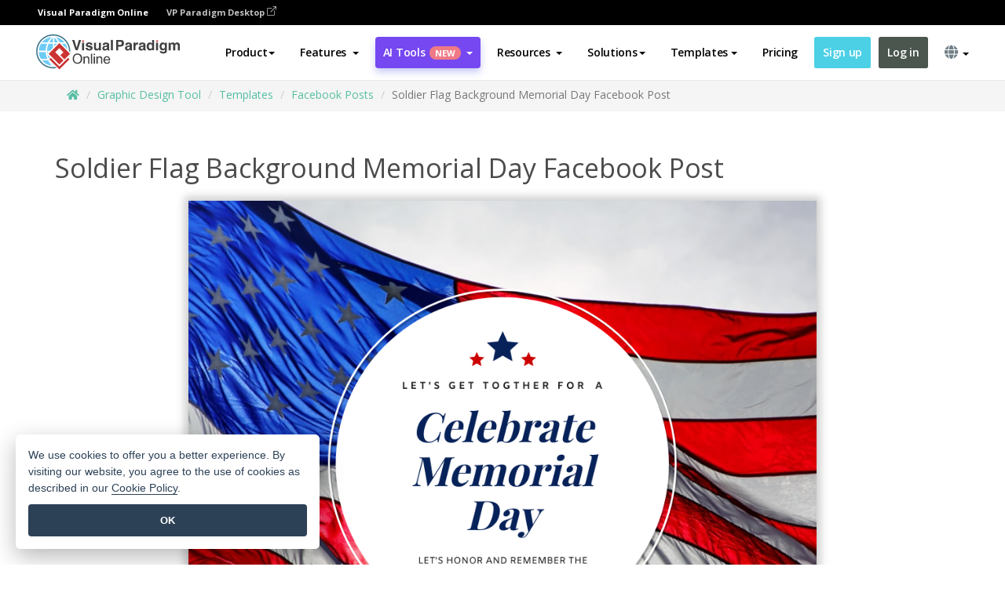

--- FILE ---
content_type: text/html;charset=UTF-8
request_url: https://online.visual-paradigm.com/infoart/templates/facebook-posts/soldier-flag-background-memorial-day-facebook-post/
body_size: 23191
content:
<!DOCTYPE html>
<html xmlns="http://www.w3.org/1999/xhtml" lang="en">
<head>
<title>Soldier Flag Background Memorial Day Facebook Post | Facebook Post Template</title>
<meta name="description" content="Eye-catching Facebook Post template: Soldier Flag Background Memorial Day Facebook Post. Great starting point for your next campaign. Its designer-crafted, professionally designed and helps you stand out."><meta name="keywords" content="facebook post template,facebook post example,facebook post creator,facebook post maker,facebook post templates,facebook post software,facebook post tool"/><meta name="viewport" content="width=device-width, initial-scale=1">
<!-- <link rel="icon" type="image/png" sizes="32x32" href="/favicon-32x32.png">
<link rel="icon" type="image/png" sizes="16x16" href="/favicon-16x16.png"> -->
<link rel="icon" type="image/png" sizes="32x32" href="/favicon-32x32.png">
				<link rel="icon" type="image/png" sizes="16x16" href="/favicon-16x16.png">
			<meta charset="utf-8">
<meta name="theme-color" content="#ffffff">   
<link rel="alternate" hreflang="en" href="https://online.visual-paradigm.com/infoart/templates/facebook-posts/soldier-flag-background-memorial-day-facebook-post/"/>
<link rel="alternate" hreflang="zh-CN" href="https://online.visual-paradigm.com/cn/infoart/templates/facebook-posts/soldier-flag-background-memorial-day-facebook-post/"/>
<link rel="alternate" hreflang="zh-TW" href="https://online.visual-paradigm.com/tw/infoart/templates/facebook-posts/soldier-flag-background-memorial-day-facebook-post/"/>
<link rel="alternate" hreflang="es" href="https://online.visual-paradigm.com/es/infoart/templates/facebook-posts/soldier-flag-background-memorial-day-facebook-post/"/>
<link rel="alternate" hreflang="de" href="https://online.visual-paradigm.com/de/infoart/templates/facebook-posts/soldier-flag-background-memorial-day-facebook-post/"/>
<link rel="alternate" hreflang="pl" href="https://online.visual-paradigm.com/pl/infoart/templates/facebook-posts/soldier-flag-background-memorial-day-facebook-post/"/>
<link rel="alternate" hreflang="pt" href="https://online.visual-paradigm.com/pt/infoart/templates/facebook-posts/soldier-flag-background-memorial-day-facebook-post/"/>
<link rel="alternate" hreflang="in-ID" href="https://online.visual-paradigm.com/id/infoart/templates/facebook-posts/soldier-flag-background-memorial-day-facebook-post/"/>
<link rel="alternate" hreflang="ja" href="https://online.visual-paradigm.com/ja/infoart/templates/facebook-posts/soldier-flag-background-memorial-day-facebook-post/"/>
<link rel="alternate" hreflang="ko" href="https://online.visual-paradigm.com/ko/infoart/templates/facebook-posts/soldier-flag-background-memorial-day-facebook-post/"/>
<link rel="alternate" hreflang="ru" href="https://online.visual-paradigm.com/ru/infoart/templates/facebook-posts/soldier-flag-background-memorial-day-facebook-post/"/>
<link rel="alternate" hreflang="fr" href="https://online.visual-paradigm.com/fr/infoart/templates/facebook-posts/soldier-flag-background-memorial-day-facebook-post/"/>

<link href="https://fonts.googleapis.com/css?family=Open+Sans:300,400,600,700&display=swap" rel="preload" as="style">
<link href="/css/bootstrap.min.css" rel="preload" as="style">
<link href="/css/style.css?t=1768896004" rel="preload" as="style">
<link href="/css/fontawesome-5.15.1/all.min.css" rel="preload" as="style">
<link href="/css/crownIndicator.css" rel="preload" as="style">
<link href="/scripts/jquery-3.5.1.min.js" rel="preload" as="script">
<link href="/scripts/jquery.easing.min.js" rel="preload" as="script">
<link href="/scripts/bootstrap.min.js" rel="preload" as="script">
<link href="/scripts/custom.js" rel="preload" as="script">

<link rel="stylesheet" type="text/css" href="https://fonts.googleapis.com/css?family=Open+Sans:300,400,600,700&display=swap">
<link rel="stylesheet" type="text/css" href="/css/bootstrap.min.css">
<link rel="stylesheet" type="text/css" href="/css/style.css?t=1768896004">
<link rel="stylesheet" type="text/css" href="/css/fontawesome-5.15.1/all.min.css">
<link rel="stylesheet" type="text/css" href="/css/crownIndicator.css">
<script type="text/javascript" src="/scripts/jquery-3.5.1.min.js"></script>
<script type="text/javascript" src="/scripts/jquery.easing.min.js"></script>
<script type="text/javascript" src="/scripts/bootstrap.min.js"></script>
<script type="text/javascript" src="/scripts/custom.js"></script>
<script>
	var lastErrorMessage; 
	window.addEventListener('error', function (e) {
		var result = '';
		result += 'Page URL: ' + window.location.href + '\n';
		result += 'Message: ' + e.message + '\n';
		if (e.filename) {
			result += 'File: ' + e.filename + ' (' + e.lineno + ', ' + e.colno + ')\n';
		}
		if (e.error && e.error.stack) {
			result += 'Stack: ' + e.error.stack + '\n';
		}
		if (e.detail) {
			result += e.detail.error_msg + ": " + e.detail.error_code + '\n';
		}
		if (lastErrorMessage == result) {
			return;
		}
		lastErrorMessage = result;
		fetch('/rest/log', {
			method: 'POST',
			headers: {
				'content-type': 'application/json'
			},
			body: JSON.stringify({
				type: 'error',
				message: result
			})
		});
	});
</script><link href="/css/infoart/style.css" rel="preload" as="style">
	<link rel="stylesheet" href="/css/infoart/style.css">
	<link href="/infoart/content-editor/__inc/css/content-editor.css" rel="stylesheet">
<link href="/scripts/color-thief.min.js" rel="preload" as="script">
<link href="/scripts/lozad.min.js" rel="preload" as="script">
<link href="/scripts/imagesloaded.pkgd.min.js" rel="preload" as="script">
<link href="/scripts/masonry.pkgd.min.js" rel="preload" as="script">
<script src="/scripts/splide.min.js"></script>
<link rel="stylesheet" href="/css/index-slider.css">
<link rel="stylesheet" href="/css/splide-sea-green.min.css">

</head>
<body class="lang-en">
	<script src="/scripts/color-thief.min.js"></script>
	<script src="/scripts/imagesloaded.pkgd.min.js"></script>
	<script src="/scripts/lozad.min.js"></script>
	<script src="/scripts/masonry.pkgd.min.js"></script>
	
	<link rel="stylesheet" href="/css/jquery-simple-mobilemenu-slide.css" />
<script src="/scripts/jquery-simple-mobilemenu.min.js"></script>
<meta name="theme-color" content="#ffffff">
<div class="topbar-container">
	<nav id="mainNav" class="navbar fixed-top-bar navbar-fixed-top affix" data-spy="affix" data-offset-top="70">
		<!-- Global top nav -->
		
<nav id="stickymainNav" class="navbar navbar-default navbar-doublerow  navbar-trans navbar-fixed-top">
<div class="bg-black-padding">
	<div class="container-fluid controlled-header-width">
        <span class="text-white-font">Visual Paradigm Online</span>
        <a href="https://www.visual-paradigm.com" target="_blank" class="vp-desktop-link">
          VP Paradigm Desktop
          <svg class="bi" width="12" height="12" fill="currentColor" viewBox="0 0 16 16">
            <path fill-rule="evenodd" d="M8.636 3.5a.5.5 0 0 0-.5-.5H1.5A1.5 1.5 0 0 0 0 4.5v10A1.5 1.5 0 0 0 1.5 16h10a1.5 1.5 0 0 0 1.5-1.5V7.864a.5.5 0 0 0-1 0V14.5a.5.5 0 0 1-.5.5h-10a.5.5 0 0 1-.5-.5v-10a.5.5 0 0 1 .5-.5h6.636a.5.5 0 0 0 .5-.5z"/>
            <path fill-rule="evenodd" d="M16 .5a.5.5 0 0 0-.5-.5h-5a.5.5 0 0 0 0 1h3.793L6.146 9.146a.5.5 0 1 0 .708.708L15 1.707V5.5a.5.5 0 0 0 1 0v-5z"/>
          </svg>
        </a>
      </div>	</div><!-- down nav -->
				<div class="container-fluid controlled-header-width">
				<div class="navbar-header">
					<div class="sub-features-wrapper">
					
								<a class="navbar-brand hidden-sm" href="/"> <img class="main-header-index-logo" src="/images/vp-online-with-name.svg" alt="Logo of Visual Paradigm Online">
								</a>
								<a class="navbar-brand hidden-md hidden-lg hidden-xs" href="/"><img src="/images/vp-online-logo-1.png"></a>
							
					</div>
				</div>
				<div class="collapse navbar-collapse" id="navbar-collapse-1">
				<ul class="nav navbar-nav navbar-right">
	
							<li>
			<li id="product-megamenu" class="dropdown megamenu-fw"><a href="#" class="dropdown-toggle" data-toggle="dropdown" role="button" aria-expanded="false">Product<span class="caret"></span></a>


	<ul class="product-megamenu-item dropdown-menu megamenu-content product-menu-dropdown-v1" role="menu">

		<li class="col-sm-3 col-lg-2 col-xs-12" id="product-menu-column-style">
<span class="product-item-title">Create</span>
<ul class="product-create-menu-list">
<li><img src="/images/home/menu/v1/diagram-logo.png"><a href="/diagrams/">Diagram</a></li>
<li><img src="/images/home/menu/v1/chart-logo.png"><a href="/charts/">Chart</a></li>
<li><img src="/images/home/menu/v1/smartboard-logo.png"><a href="/board/">Smart Board</a></li>
<li><img src="/images/home/menu/v1/form-logo.png"><a href="/forms/">Form Builder</a></li>

</ul>

		</li>
		<li class="col-sm-3 col-lg-2 col-xs-12" id="product-menu-column-style">



			<span class="product-item-title">Compose</span>
<ul class="product-compose-menu-list">
<li><img src="/images/home/menu/v1/designer-logo.png"><a href="/infoart/">Graphic Design</a></li>
<li><img src="/images/home/menu/v1/flipbooks-logo.png"><a href="/flipbook-maker/">Flipbook</a></li>
<li><img src="/images/home/menu/v1/anifuzion-logo.png"><a href="https://explainer.visual-paradigm.com/">Animation</a></li>
<li><img src="/images/home/menu/v1/photobook-logo.png"><a href="/photo-book-maker/">Photobook</a></li>
<li><img src="/images/home/menu/v1/pdf-logo.png"><a href="/online-pdf-editor/">PDF Editor</a></li>
<li><img src="/images/home/menu/v1/collages-logo.png"><a href="/photo-collage-maker/">Collage</a></li>
<li><img src="/images/home/menu/v1/word-office-logo.png"><a href="/document-editor/">Document</a></li>
<li><img src="/images/home/menu/v1/excel-office-logo.png"><a href="/spreadsheet-editor/">Spreadsheet</a></li>
<li><img src="/images/home/menu/v1/ppt-office-logo.png"><a href="/presentation-software/">Presentation</a></li>

</ul>
		</li>
		
		<li class="col-sm-3 col-lg-3 col-xs-12" id="product-menu-column-style">


<span class="product-item-title">Tools</span>
			<ul class="product-utilities-menu-list">
<li><img src="/images/home/menu/v1/ppt-logo.png"><a href="/powerpoint-web-viewer/">PowerPoint Web Viewer</a></li>
<li><img src="/images/home/menu/v1/ai-image-translator-logo.png"><a href="https://ai.visual-paradigm.com/ai-image-translator">AI Image Translator</a></li>
<li><img src="/images/home/menu/v1/pdf-logo.png"><a href="/online-pdf-editor/pdf-editing-tools/">PDF Tools</a></li>
<li><img src="/images/home/menu/v1/files-logo.png"><a href="/file-converters/file-conversion-tools/">File Converters</a></li>
<li><img src="/images/home/menu/v1/photo-effects-logo.png"><a href="/photo-effects-studio/">Photo Effect Tools</a></li>
<li><img src="/images/home/menu/v1/agilien-logo.png"><a href="https://agilien.visual-paradigm.com">Agilien</a></li>
<li><img src="/images/home/menu/v1/canvas-logo.png"><a href="https://canvas.visual-paradigm.com">Canvas</a></li>



</ul>
		</li>
		
		<li class="col-sm-3 col-lg-5 col-xs-12 product-essential-border" id="">



		<span class="product-item-title">	Essential</span>
						<ul class="product-essential-menu-list">

<li><span>Publishing</span>
<div class="">
<p>Turn your results into flipbooks, slideshows, or videos, and display them on a virtual bookshelf.</p>
<a href="/features/publishing/" class="product-learn-more-button">Learn More</a>
</div>
</li>
<li><span>AI Tools</span>
<div class="">
<p>Unlock AI-powered tools that simplify tasks and boost productivity.</p>
<a href="https://ai.visual-paradigm.com/" class="product-learn-more-button">Learn More</a>
</div>
</li>

</ul>

		</li>
		

	</ul></li>

<script>
	$(document).ready(function() {
		$("#top-product-explore-productTab a").click(function(e) {
			e.preventDefault();
			var targetTab = $(this).attr("href");
			$("#top-product-explore-productTab li").removeClass("selected-tab");
			$("#top-product-explore-productTab li").removeClass("active");
			$(this).parent("li").addClass("selected-tab");
			$(".tab-pane-p").removeClass("active-tab");
			$(".tab-pane-p").removeClass("active");
			$(targetTab).addClass("active-tab");
		});
	});
</script><li class="features-multi-level-menu"><a href="/features/" class="dropdown-toggle" role="button" aria-haspopup="true" aria-expanded="false"> <span style="border: unset; background: unset; padding: 0px">Features</span> <span class="caret" style="margin-left: 4px;"></span>
</a>

	<ul id="dropdown-features-menu" class="dropdown-menu feature-dropdown">
		<li><a href="/features/pdf-editing/" data-locale="en">
				<div class="feature-dropdown-menu">
					<span class="logo-product-title">Online PDF Tool Suite</span>
				</div>
		</a></li>

		<li><a href="/features/online-office-tool-suite/" data-locale="en">
				<div class="feature-dropdown-menu">
					<span class="logo-product-title">Online Office Tool Suite</span>
				</div>
		</a></li>
		<li><a href="/features/presentation-maker/" data-locale="en">
				<div class="feature-dropdown-menu">
					<span class="logo-product-title">Presentation Maker</span>
				</div>
		</a></li>
		<li><a href="/features/visual-design-editor/" data-locale="en">
				<div class="feature-dropdown-menu">
					<span class="logo-product-title">Visual Design Editor</span>
				</div>
		</a></li>
		<li><a href="/features/graphic-design-resources/" data-locale="en">
				<div class="feature-dropdown-menu">
					<span class="logo-product-title">Graphic Design Resources</span>
				</div>
		</a></li>
		<li><a href="https://agilien.visual-paradigm.com" data-locale="en">
				<div class="feature-dropdown-menu">
					<span class="logo-product-title">Agilien</span>
				</div>
		</a></li>
		<li><a href="/features/publish-as-flipbooks/" data-locale="en">
				<div class="feature-dropdown-menu">
					<span class="logo-product-title">Free Flipbook Maker</span>
				</div>
		</a></li>
		<li><a href="/features/online-chart-maker/" data-locale="en">
				<div class="feature-dropdown-menu">
					<span class="logo-product-title">Chart Maker</span>
				</div>
		</a></li>
		<li><a href="/features/photo-editing/" data-locale="en">
				<div class="feature-dropdown-menu">
					<span class="logo-product-title">Photo Editing</span>
				</div>
		</a></li>
		<li><a href="/features/publishing/" data-locale="en">
				<div class="feature-dropdown-menu">
					<span class="logo-product-title">Publishing</span>
				</div>
		</a></li>
		<li><a href="/features/publish-and-share/" data-locale="en">
				<div class="feature-dropdown-menu">
					<span class="logo-product-title">Export & Output</span>
				</div>
		</a></li>
		<li><a href="/features/real-time-collaboration/" data-locale="en">
				<div class="feature-dropdown-menu">
					<span class="logo-product-title">Real-Time Collaboration</span>
				</div>
		</a></li>
		<li><a href="/forms/features/" data-locale="en">
				<div class="feature-dropdown-menu">
					<span class="logo-product-title">Form Builder</span>
				</div>
		</a></li>

	</ul></li>
<li class="dropdown">
<a class="ai-image-translator-header-btn" href="https://ai.visual-paradigm.com/" class="dropdown-toggle" role="button" aria-haspopup="true" aria-expanded="false">
AI Tools<span class="badge badge-new-v1">New</span><span class="caret"></span></a>
							<ul id="menu-ai-tools" class="dropdown-menu menu-ai-tools-dropdown">
							<li>
			<a href="https://ai.visual-paradigm.com/ai-image-translator" data-locale="en">
				<div class="feature-dropdown-menu">
					<span class="logo-product-title">AI Image Translator</span>
				</div>
			</a>
		</li>
							<li>
			<a href="https://ai.visual-paradigm.com/ai-chart-generator/" data-locale="en">
				<div class="feature-dropdown-menu">
					<span class="logo-product-title">Chart Generator</span>
				</div>
			</a>
		</li>
		<li>
					<a href="https://ai.visual-paradigm.com/ai-mind-map-generator/" data-locale="en">
				<div class="feature-dropdown-menu">
					<span class="logo-product-title">Mind Map Generator</span>
				</div>
			</a>
				</li>
				<li>
					<a href="https://ai.visual-paradigm.com/ai-fishbone-diagram-generator/" data-locale="en">
				<div class="feature-dropdown-menu">
					<span class="logo-product-title">Fishbone Generator</span>
				</div>
			</a>
				</li>
				<li>
					<a href="https://ai.visual-paradigm.com/ai-timeline-generator/" data-locale="en">
				<div class="feature-dropdown-menu">
					<span class="logo-product-title">Timeline Generator</span>
				</div>
			</a>
				</li>
							
							<li>
					<a href="https://ai.visual-paradigm.com/ai-work-breakdown-structure-generator/" data-locale="en">
				<div class="feature-dropdown-menu">
					<span class="logo-product-title">Work Breakdown Structure Generator</span>
				</div>
			</a>
				</li>
				
								
				<li>
					<a href="https://ai.visual-paradigm.com/ai-product-breakdown-structure-generator/" data-locale="en">
				<div class="feature-dropdown-menu">
					<span class="logo-product-title">Product Breakdown Structure Generator</span>
				</div>
			</a>
				</li>
				<li>
					<a href="https://ai.visual-paradigm.com/ai-cost-breakdown-structure-generator/" data-locale="en">
				<div class="feature-dropdown-menu">
					<span class="logo-product-title">Cost Breakdown Structure Generator</span>
				</div>
			</a>
				</li>
				<li>
					<a href="https://ai.visual-paradigm.com/ai-risk-breakdown-structure-generator/" data-locale="en">
				<div class="feature-dropdown-menu">
					<span class="logo-product-title">Risk Breakdown Structure Generator</span>
				</div>
			</a>
				</li>
				<li>
					<a href="https://ai.visual-paradigm.com/ai-resource-breakdown-structure-generator/" data-locale="en">
				<div class="feature-dropdown-menu">
					<span class="logo-product-title">Resource Breakdown Structure Generator</span>
				</div>
			</a>
				</li>
			</ul> </li>
							
							<li class="resources-multi-level-menu">
<a href="#" class="dropdown-toggle" data-toggle="dropdown" role="button" aria-haspopup="true" aria-expanded="false"> 
	<span style="border: unset; background: unset; padding: 0px">Resources</span> 
	<span class="caret" style="margin-left: 4px;"></span>
</a>

	<ul id="dropdown-resources-menu" class="dropdown-menu feature-dropdown">
<li class="dropdown-submenu">
			<div class="nested-second-level">
				<a href="#" class="logo-product-title">Community Creations<span class="caret" style="margin-left: 4px;"></span></a>

			</div>
			<ul class="dropdown-menu">
				<li><a href="/flipbook-maker/library/" data-locale="en">
						<div class="feature-dropdown-menu">
							<span class="logo-product-title">Book / Slideshow</span>
						</div>
				</a></li>
				<li><a href="/community/" data-locale="en">
						<div class="feature-dropdown-menu">
							<span class="logo-product-title">Design / Diagram</span>
						</div>
				</a></li>
			</ul>
		</li>
		<li><a href="https://updates.visual-paradigm.com/" data-locale="en">
				<div class="feature-dropdown-menu">
					<span class="logo-product-title">What's New</span>
				</div>
		</a></li>
		<li><a href="/learn/" data-locale="en">
				<div class="feature-dropdown-menu">
					<span class="logo-product-title">Learn</span>
				</div>
		</a></li>
		<li><a href="https://blog.visual-paradigm.com/" data-locale="en">
				<div class="feature-dropdown-menu">
					<span class="logo-product-title">Blog</span>
				</div>
		</a></li>
		<li><a href="/knowledge/" data-locale="en">
				<div class="feature-dropdown-menu">
					<span class="logo-product-title">Knowledge</span>
				</div>
		</a></li>
		<li><a href="/diagrams/partner/academic/" data-locale="en">
				<div class="feature-dropdown-menu">
					<span class="logo-product-title">Academic Partner</span>
				</div>
		</a></li>
	</ul></li><li class="dropdown"><a href="#" class="dropdown-toggle" data-toggle="dropdown" role="button" aria-haspopup="true" aria-expanded="false">
Solutions<span class="caret"></span></a>
							<ul id="menu-solutions" class="dropdown-menu">
							<li>
					<a href="/solutions/education/" data-locale="en">
				<div class="feature-dropdown-menu">
					<span class="logo-product-title">Education</span>
				</div>
			</a>
				</li>
								<li>
					<a href="/solutions/entertainment/" data-locale="en">
				<div class="feature-dropdown-menu">
					<span class="logo-product-title">Entertainment</span>
				</div>
			</a>
				</li>
        		<li>
					<a href="/solutions/finance/" data-locale="en">
				<div class="feature-dropdown-menu">
					<span class="logo-product-title">Finance</span>
				</div>
			</a>
				</li>
			<li>
			<a href="/solutions/marketing/" data-locale="en">
				<div class="feature-dropdown-menu">
					<span class="logo-product-title">Marketing</span>
				</div>
			</a>
		</li>
	<li>
			<a href="/solutions/medical/" data-locale="en">
				<div class="feature-dropdown-menu">
					<span class="logo-product-title">Medical</span>
				</div>
			</a>
		</li>
		<li>
			<a href="/solutions/real-estate/" data-locale="en">
				<div class="feature-dropdown-menu">
					<span class="logo-product-title">Real Estate</span>
				</div>
			</a>
		</li>
		<li>
			<a href="/solutions/retail/" data-locale="en">
				<div class="feature-dropdown-menu">
					<span class="logo-product-title">Retail</span>
				</div>
			</a>
		</li>
		<li>
			<a href="/solutions/startups/" data-locale="en">
				<div class="feature-dropdown-menu">
					<span class="logo-product-title">Startups</span>
				</div>
			</a>
		</li>
		<li>
			<a href="/solutions/travel/" data-locale="en">
				<div class="feature-dropdown-menu">
					<span class="logo-product-title">Travel</span>
				</div>
			</a>
		</li>
							</ul> </li>
							
							<li class="dropdown dropdown-templates dropdown-large"><a class="dropdown-toggle template-link" data-toggle="dropdown" role="button" aria-haspopup="true" aria-expanded="false">
		Templates<span class="caret" style="margin-left: 4px;"></span> </a>
	<ul class="dropdown-templates-menu">
		<li class="templates-menu-category subOpen"><a href="/infoart/templates" class="template-cateogry-link">
					<div class="img-container items">
					<img src='/images/templates-menu/visuals-icon.png'>
				</div>
				<div class="headerContainer">
					<h4 class="templates-menu-category-header items">Visuals</h4>
					<span class="caret" style="margin-left: 4px;"></span>
				</div> </a>
					<ul class="subTemplateItems">
					<a href="/infoart/templates/brochures/">
									<li><span class="items">Brochures</span></li>
								</a>
							<a href="/infoart/templates/greeting-cards/">
									<li><span class="items">Greeting Cards</span></li>
								</a>
							<a href="/infoart/templates/infographics/">
									<li><span class="items">Infographic</span></li>
								</a>
							<a href="/infoart/templates/instagram-posts/">
									<li><span class="items">Instagram Posts</span></li>
								</a>
							<a href="/infoart/templates/invitations/">
									<li><span class="items">Invitations</span></li>
								</a>
							<a href="/infoart/templates/posters/">
									<li><span class="items">Posters</span></li>
								</a>
							<a href="/infoart/templates">
									<li class="template-seeAll"><span class="items">See all</span></li>
								</a>
							</ul>
			</li>
			<li class="templates-menu-category subOpen"><a href="/diagrams/templates" class="template-cateogry-link">
					<div class="img-container items">
					<img src='/images/templates-menu/diagrams-icon.png'>
				</div>
				<div class="headerContainer">
					<h4 class="templates-menu-category-header items">Diagrams</h4>
					<span class="caret" style="margin-left: 4px;"></span>
				</div> </a>
					<ul class="subTemplateItems">
					<a href="/diagrams/templates/archimate-diagram/">
									<li><span class="items">ArchiMate</span></li>
								</a>
							<a href="/diagrams/templates/?category=floor-plan">
									<li><span class="items">Floor Plan</span></li>
								</a>
							<a href="/diagrams/templates/?category=flowchart">
									<li><span class="items">Flowchart</span></li>
								</a>
							<a href="/diagrams/templates/genogram/">
									<li><span class="items">Genogram</span></li>
								</a>
							<a href="/diagrams/templates/mind-map-diagram/">
									<li><span class="items">Mind Map</span></li>
								</a>
							<a href="/diagrams/templates/class-diagram/">
									<li><span class="items">UML Class Diagrams</span></li>
								</a>
							<a href="/diagrams/templates">
									<li class="template-seeAll"><span class="items">See all</span></li>
								</a>
							</ul>
			</li>
			<li class="templates-menu-category subOpen"><a href="/charts/templates" class="template-cateogry-link">
					<div class="img-container items">
					<img src='/images/templates-menu/charts-icon.png'>
				</div>
				<div class="headerContainer">
					<h4 class="templates-menu-category-header items">Charts</h4>
					<span class="caret" style="margin-left: 4px;"></span>
				</div> </a>
					<ul class="subTemplateItems">
					<a href="/charts/templates/?category=bar">
									<li><span class="items">Bar Charts</span></li>
								</a>
							<a href="/charts/templates/candlestick/">
									<li><span class="items">Candlestick</span></li>
								</a>
							<a href="/charts/templates/doughnut-charts/">
									<li><span class="items">Doughnut Charts</span></li>
								</a>
							<a href="/charts/templates/?category=line">
									<li><span class="items">Line Charts</span></li>
								</a>
							<a href="/charts/templates/?category=pie">
									<li><span class="items">Pie Charts</span></li>
								</a>
							<a href="/charts/templates/?category=radar">
									<li><span class="items">Radar Charts</span></li>
								</a>
							<a href="/charts/templates">
									<li class="template-seeAll"><span class="items">See all</span></li>
								</a>
							</ul>
			</li>
			<li class="templates-menu-category subOpen"><a href="/flipbook-maker/templates" class="template-cateogry-link">
					<div class="img-container items">
					<img src='/images/templates-menu/flipbooks-icon.png'>
				</div>
				<div class="headerContainer">
					<h4 class="templates-menu-category-header items">Flipbooks</h4>
					<span class="caret" style="margin-left: 4px;"></span>
				</div> </a>
					<ul class="subTemplateItems">
					<a href="/flipbook-maker/templates/booklets/">
									<li><span class="items">Booklets</span></li>
								</a>
							<a href="/flipbook-maker/templates/business-portfolios/">
									<li><span class="items">Business Portfolios</span></li>
								</a>
							<a href="/flipbook-maker/templates/catalogs/">
									<li><span class="items">Catalogs</span></li>
								</a>
							<a href="/flipbook-maker/templates/lookbooks/">
									<li><span class="items">Lookbooks</span></li>
								</a>
							<a href="/flipbook-maker/templates/prospectuses/">
									<li><span class="items">Prospectuses</span></li>
								</a>
							<a href="/flipbook-maker/templates/personal-portfolios/">
									<li><span class="items">Personal Portfolios</span></li>
								</a>
							<a href="/flipbook-maker/templates">
									<li class="template-seeAll"><span class="items">See all</span></li>
								</a>
							</ul>
			</li>
			<li class="templates-menu-category subOpen"><a href="/photo-book-maker/templates" class="template-cateogry-link">
					<div class="img-container items">
					<img src='/images/templates-menu/photobooks-icon.png'>
				</div>
				<div class="headerContainer">
					<h4 class="templates-menu-category-header items">Photo Books</h4>
					<span class="caret" style="margin-left: 4px;"></span>
				</div> </a>
					<ul class="subTemplateItems">
					<a href="/photo-book-maker/templates/baby-photo-books/">
									<li><span class="items">Baby Photo Bks.</span></li>
								</a>
							<a href="/photo-book-maker/templates/everyday-photo-books/">
									<li><span class="items">Everyday Photo Bks.</span></li>
								</a>
							<a href="/photo-book-maker/templates/family-photo-books/">
									<li><span class="items">Family Photo Bks.</span></li>
								</a>
							<a href="/photo-book-maker/templates/pet-photo-books/">
									<li><span class="items">Pet Photo Bks.</span></li>
								</a>
							<a href="/photo-book-maker/templates/travel-photo-books/">
									<li><span class="items">Travel Photo Bks.</span></li>
								</a>
							<a href="/photo-book-maker/templates/wedding-photo-books/">
									<li><span class="items">Wedding Photo Bks.</span></li>
								</a>
							<a href="/photo-book-maker/templates">
									<li class="template-seeAll"><span class="items">See all</span></li>
								</a>
							</ul>
			</li>
			<div class="two-row ">
			<li class="templates-menu-category subOpen"><a href="https://explainer.visual-paradigm.com/templates/" class="template-cateogry-link">
					<div class="img-container items">
					<img src='/images/templates-menu/animations-icon.png'>
				</div>
				<div class="headerContainer">
					<h4 class="templates-menu-category-header ">Animations</h4>
					<span class="caret" style="margin-left: 4px;"></span>
				</div> </a>
					<ul class="subTemplateItems">
					<a href="https://explainer.visual-paradigm.com/templates/category/explainer-video/">
									<li><span class="items">Explainer Videos</span></li>
								</a>
							<a href="https://explainer.visual-paradigm.com/templates/category/marketing-and-e-commerce/">
									<li><span class="items">Marketing Videos</span></li>
								</a>
							<a href="https://explainer.visual-paradigm.com/templates/category/storytelling-scenes/">
									<li><span class="items">Storytelling Videos</span></li>
								</a>
							<a href="https://explainer.visual-paradigm.com/templates/">
									<li class="template-seeAll"><span class="items">See all</span></li>
								</a>
							</ul>
			</li>
			<li class="templates-menu-category subOpen"><span class="template-cateogry-link">
					<div class="img-container items">
					<img src='/images/templates-menu/productivity-icon.png'>
				</div>
				<div class="headerContainer">
					<h4 class="templates-menu-category-header ">Office</h4>
					<span class="caret" style="margin-left: 4px;"></span>
				</div> </span>
					<ul class="subTemplateItems">
					<a href="/document-editor/templates/">
									<li><span class="items">Documents</span></li>
								</a>
							<a href="/presentation-software/templates/">
									<li><span class="items">Presentations</span></li>
								</a>
							<a href="/spreadsheet-editor/templates/">
									<li><span class="items">Spreadsheets</span></li>
								</a>
							<a href="/forms/templates/">
									<li><span class="items">Form</span></li>
								</a>
							</ul>
			</li>
			</div>
			</ul></li>

<script>
	//$('.dropdown-templates-menu').hide();

	$('.subOpen').on(
			{
				mouseenter : function() {
					if ($(window).width() < 767) {
						$(this).find('.subTemplateItems').stop(true, true)
								.delay(100).fadeIn(200);
					}
				},
				mouseleave : function() {
					if ($(window).width() < 767) {
						$(this).find('.subTemplateItems').stop(true, true)
								.delay(100).fadeOut(200);
					}
				}
			});

	$('.subOpen').click(
			function() {
				if ($(window).width() < 767) {
					if ($(this).find('.subTemplateItems').is(':visible')) {
						$(this).find('.subTemplateItems').stop(true, true)
								.delay(100).fadeOut(200);
					} else {
						$(this).find('.subTemplateItems').stop(true, true)
								.delay(100).fadeIn(200);
					}
				}
			});

	window.addEventListener('resize', checkLink);
	window.addEventListener('resize', resizeTemplateList);
	var path = window.location.pathname;
	var hyper = true;
	$(document).ready(function() {
		checkLink();
		resizeTemplateList();
	});

	function resizeTemplateList() {
		if (window.innerWidth > 1800) {
			var width = window.innerWidth * 0.5;
			document.getElementsByClassName('dropdown-templates-menu')[0].style.width = width
					+ 'px';
		} else if (window.innerWidth > 1600) {
			var width = window.innerWidth * 0.55;
			document.getElementsByClassName('dropdown-templates-menu')[0].style.width = width
					+ 'px';
		} else if (window.innerWidth > 1380) {
			var width = window.innerWidth * 0.6;
			document.getElementsByClassName('dropdown-templates-menu')[0].style.width = width
					+ 'px';
		} else if (window.innerWidth > 1300) {
			var width = window.innerWidth * 0.65;
			document.getElementsByClassName('dropdown-templates-menu')[0].style.width = width
					+ 'px';
		} else if (window.innerWidth > 1240) {
			var width = window.innerWidth * 0.7;
			document.getElementsByClassName('dropdown-templates-menu')[0].style.width = width
					+ 'px';
		} else if (window.innerWidth > 1140) {
			var width = window.innerWidth * 0.75;
			document.getElementsByClassName('dropdown-templates-menu')[0].style.width = width
					+ 'px';
		} else if (window.innerWidth > 767) {
			var width = window.innerWidth * 0.8;
			document.getElementsByClassName('dropdown-templates-menu')[0].style.width = width
					+ 'px';
			hyper = true;
		} else {
			document.getElementsByClassName('dropdown-templates-menu')[0].style.width = '100%';
			hyper = false;
		}
		if (window.innerWidth > 767) {
			transformCal(width);
		} else {
			document.getElementsByClassName('dropdown-templates-menu')[0].style.transform = null;
		}
	}

	function transformCal(width) {
		var menuWidth = width;
		var rect = document.getElementsByClassName('dropdown-templates')[0]
				.getBoundingClientRect().left;
		var listWidth = document.getElementsByClassName('dropdown-templates')[0].offsetWidth;
		var half = window.innerWidth / 2;
		var checkMain = document.getElementById('main-index-header');
		if (window.innerWidth > 1300) {
			document.getElementsByClassName('dropdown-templates-menu')[0].style.transform = "translate(-70%)";
		} else {
			if (half < rect) {
				var distance = half - (rect + (listWidth / 2));
			} else {
				var distance = half - rect;
			}
			var halfMenu = menuWidth / 2;
			if (checkMain != null) {
				var width = distance - halfMenu;
			} else {
				var width = distance - halfMenu + (listWidth / 2);
			}
			document.getElementsByClassName('dropdown-templates-menu')[0].style.transform = "translate("
					+ width + "px)";
		}
	}

	function checkLink() {
		if (window.innerWidth > 767 && hyper == false) {
			enableLink();
			var subItems = document.getElementsByClassName('subTemplateItems');
			for (var i = 0; i < subItems.length; i++) {
				subItems[i].style.display = 'block';
			}
			var header = document
					.getElementsByClassName('templates-menu-category-header');
			for (var i = 0; i < header.length; i++) {
				if (header[i].textContent == 'Productivity'
						|| header[i].textContent == 'Collage') {
					if (header[i].classList.contains('items')) {
						header[i].classList.remove('items');
					}
				}
			}
		} else if (window.innerWidth < 767 && hyper == true) {
			disableLink();
			var subItems = document.getElementsByClassName('subTemplateItems');
			for (var i = 0; i < subItems.length; i++) {
				subItems[i].style.display = 'none';
			}
			var header = document
					.getElementsByClassName('templates-menu-category-header');
			for (var i = 0; i < header.length; i++) {
				if (header[i].classList.contains('items') == false) {
					header[i].classList.add('items');
				}
			}
		}
	}

	function disableLink() {
		var hyper = document.getElementsByClassName('template-cateogry-link');
		for (var i = 0; i < hyper.length; i++) {
			var link = hyper[i].getAttribute('href');
			if (link != null) {
				hyper[i].setAttribute('data-href', link);
				hyper[i].setAttribute('href', '#');
			}
		}
	}

	function enableLink() {
		var hyper = document.getElementsByClassName('template-cateogry-link');
		for (var i = 0; i < hyper.length; i++) {
			var link = hyper[i].getAttribute('data-href');
			if (link != null) {
				hyper[i].removeAttribute('data-href');
				hyper[i].setAttribute('href', link);
			}
		}
	}
</script><li><a href="/pricing/">Pricing</a></li>
						
						<li class="btn-trial"><a href="/subscribe.jsp?t=infoart">Sign up</a></li>
						<li class="btn-login"><a href="/login.jsp?t=infoart">Log in</a></li>
						<li class="dropdown"><a href="#" class="dropdown-toggle" data-toggle="dropdown" role="button" aria-haspopup="true" aria-expanded="false"><i class="fa fa-globe select-language" aria-hidden="true"></i> <span class="caret"></span></a>
							<ul id="lang-switcher" class="dropdown-menu">
								<li><a href="/infoart/templates/facebook-posts/soldier-flag-background-memorial-day-facebook-post/" data-locale="en">English</a></li>
<li><a href="/cn/infoart/templates/facebook-posts/soldier-flag-background-memorial-day-facebook-post/" data-locale="zh_CN">简体中文</a></li>
<li><a href="/tw/infoart/templates/facebook-posts/soldier-flag-background-memorial-day-facebook-post/" data-locale="zh_TW">繁體中文</a></li>
<li><a href="/es/infoart/templates/facebook-posts/soldier-flag-background-memorial-day-facebook-post/" data-locale="es">Espa&ntilde;ol</a></li>
<li><a href="/de/infoart/templates/facebook-posts/soldier-flag-background-memorial-day-facebook-post/" data-locale="de">Deutsch</a></li>
<li><a href="/pl/infoart/templates/facebook-posts/soldier-flag-background-memorial-day-facebook-post/" data-locale="pl">Polski</a></li>
<li><a href="/pt/infoart/templates/facebook-posts/soldier-flag-background-memorial-day-facebook-post/" data-locale="pt">Português</a></li>
<li><a href="/id/infoart/templates/facebook-posts/soldier-flag-background-memorial-day-facebook-post/" data-locale="in_ID">Bahasa Indonesia</a></li>
<li><a href="/ja/infoart/templates/facebook-posts/soldier-flag-background-memorial-day-facebook-post/" data-locale="ja">日本語</a></li>
<li><a href="/ko/infoart/templates/facebook-posts/soldier-flag-background-memorial-day-facebook-post/" data-locale="ko">한국인</a></li>
<li><a href="/ru/infoart/templates/facebook-posts/soldier-flag-background-memorial-day-facebook-post/" data-locale="ru">Русский</a></li></ul> <script type="text/javascript">
								$(document).ready(function() {
									$("#lang-switcher a").on('click', function() {
										setCookie("locale-selected", true);
										setCookie("locale", $(this).data("locale"));
									});
									var memberPage = getCookie("memberPage");
									if (memberPage) {
										$("#my-workspace").attr("href",	'/'	+ memberPage);
									}
								});
							</script></li>
					</ul>
				
				<!-- mobile menu -->
	<ul class="mobile_menu">
		<!-- Product -->
<!-- Resources -->


<li><a style="cursor: pointer;" href="#" onclick="return false;">Product</a>
	<ul class="submenu">
		<li><a style="cursor: pointer;" href="#" onclick="return false;">Create</a>


			<ul class="submenu">
				<li><a href="/diagrams/" data-locale="en">
						<div class="tool-explore-wrap">
							<div class="product-dropdown-menu">
								<img src="/images/home/menu/v1/diagram-logo.png">
							</div>

							<div class="tool-title-explore">
								<span class="logo-product-title">Diagram Maker</span>
								<p class="">Make flowchart, software, business diagrams</p>
							</div>
						</div>
				</a></li>
				<li><a href="/charts/" data-locale="en">
						<div class="tool-explore-wrap">
							<div class="product-dropdown-menu">
								<img src="/images/home/menu/v1/chart-logo.png">
							</div>

							<div class="tool-title-explore">
								<span class="logo-product-title">Chart Maker</span>
								<p class="">Visualize data effortlessly</p>
							</div>
						</div>
				</a></li>
				<li><a href="/board/" data-locale="en">
						<div class="tool-explore-wrap">
							<div class="product-dropdown-menu">
								<img src="/images/home/menu/v1/smartboard-logo.png">
							</div>

							<div class="tool-title-explore">
								<span class="logo-product-title">Smart Board</span>
								<p class="">Ideation and brainstorm with mind maps</p>
							</div>
						</div>
				</a></li>
				<li><a href="/forms/" data-locale="en">
						<div class="tool-explore-wrap">
							<div class="product-dropdown-menu">
								<img src="/images/home/menu/v1/form-logo.png">
							</div>

							<div class="tool-title-explore">
								<span class="logo-product-title">Form Builder</span>
								<p class="">Simplify form creation</p>
							</div>
						</div>
				</a></li>

				<li><a href="https://ai.visual-paradigm.com/ai-chart-generator" data-locale="en">
						<div class="tool-explore-wrap">
							<div class="product-dropdown-menu">
								<img src="/images/home/menu/v1/ai-chart-logo.png">
							</div>

							<div class="tool-title-explore">
								<span class="logo-product-title">AI Chart</span>
								<p class="">Transforms your descriptions into beautifully AI-powered designed charts</p>
							</div>
						</div>
				</a></li>
				<li><a href="https://ai.visual-paradigm.com/ai-mind-map-generator" data-locale="en">
						<div class="tool-explore-wrap">
							<div class="product-dropdown-menu">
								<img src="/images/home/menu/v1/ai-mind-map-logo.png">
							</div>

							<div class="tool-title-explore">
								<span class="logo-product-title">AI SmartBoard</span>
								<p class="">Instantly create and organize AI-powered generated mind maps with ease</p>
							</div>
						</div>
				</a></li>


			</ul></li>

		<!-- Compose -->
		<li><a style="cursor: pointer;" href="#" onclick="return false;">Compose</a>


			<ul class="submenu">
				<li><a href="/infoart/" data-locale="en">
						<div class="tool-explore-wrap">
							<div class="product-dropdown-menu">
								<img src="/images/home/menu/v1/designer-logo.png">
							</div>

							<div class="tool-title-explore">
								<span class="logo-product-title">Graphic Design</span>
								<p class="">Professional visual creations</p>
							</div>
						</div>
				</a></li>
				<li style="cursor: pointer"><a href="/flipbook-maker/" data-locale="en">
						<div class="tool-explore-wrap">
							<div class="product-dropdown-menu">
								<img src="/images/home/menu/v1/flipbooks-logo.png">
							</div>

							<div class="tool-title-explore">
								<span class="logo-product-title">Flipbook</span>
								<p class="">Design online Ebook and slideshow with Fliplify</p>
							</div>
						</div>
				</a></li>
				<li><a href="https://explainer.visual-paradigm.com/" data-locale="en">
						<div class="tool-explore-wrap">
							<div class="product-dropdown-menu">
								<img src="/images/home/menu/v1/anifuzion-logo.png">
							</div>

							<div class="tool-title-explore">
								<span class="logo-product-title">Animation</span>
								<p class="">Create 2D and 3D animations with AniFuzion.</p>
							</div>
						</div>
				</a></li>
				<li><a href="https://explainer.visual-paradigm.com/photo-book-maker/" data-locale="en">
						<div class="tool-explore-wrap">
							<div class="product-dropdown-menu">
								<img src="/images/home/menu/v1/photobook-logo.png">
							</div>

							<div class="tool-title-explore">
								<span class="logo-product-title">Photobook</span>
								<p class="">Share memories with our photo books</p>
							</div>
						</div>
				</a></li>
				<li><a href="/online-pdf-editor/" data-locale="en">
						<div class="tool-explore-wrap">
							<div class="product-dropdown-menu">
								<img src="/images/home/menu/v1/pdf-logo.png">
							</div>

							<div class="tool-title-explore">
								<span class="logo-product-title">PDF Editor</span>
								<p class="">Lightweight PDF editor, tools and converters</p>
							</div>
						</div>
				</a></li>
				<li style="cursor: pointer"><a href="/photo-collage-maker/" data-locale="en">
						<div class="tool-explore-wrap">
							<div class="product-dropdown-menu">
								<img src="/images/home/menu/v1/collage-logo.png">
							</div>

							<div class="tool-title-explore">
								<span class="logo-product-title">Collage</span>
								<p class="">Create stunning photo collages to share your story and stand out</p>
							</div>
						</div>
				</a></li>
				<li><a href="/document-editor/" data-locale="en">
						<div class="tool-explore-wrap">
							<div class="product-dropdown-menu">
								<img src="/images/home/menu/v1/word-office-logo.png">
							</div>

							<div class="tool-title-explore">
								<span class="logo-product-title">Document</span>
								<p class="">Write, format, and collaborate on text documents online.</p>
							</div>
						</div>
				</a></li>
				<li><a href="/spreadsheet-editor/" data-locale="en">
						<div class="tool-explore-wrap">
							<div class="product-dropdown-menu">
								<img src="/images/home/menu/v1/excel-office-logo.png">
							</div>

							<div class="tool-title-explore">
								<span class="logo-product-title">Spreadsheet</span>
								<p class="">Create, edit, and analyze data in spreadsheets.</p>
							</div>
						</div>
				</a></li>
				<li><a href="/presentation-software/" data-locale="en">
						<div class="tool-explore-wrap">
							<div class="product-dropdown-menu">
								<img src="/images/home/menu/v1/ppt-office-logo.png">
							</div>

							<div class="tool-title-explore">
								<span class="logo-product-title">Presentation</span>
								<p class="">Build and design slides for impactful presentations.</p>
							</div>
						</div>
				</a></li>



			</ul></li>


		<!-- Utilities -->
		<li><a style="cursor: pointer;" href="#" onclick="return false;">Tools</a>


			<ul class="submenu">
				<li><a href="/powerpoint-web-viewer/" data-locale="en">
						<div class="tool-explore-wrap">
							<div class="product-dropdown-menu">
								<img src="/images/home/menu/v1/ppt-logo.png">
							</div>

							<div class="tool-title-explore">
								<span class="logo-product-title">PowerPoint Web Viewer</span>
								<p class="">Convert PowerPoint to online slideshow viewer</p>
							</div>
						</div>
				</a></li>
				<li><a href="https://ai.visual-paradigm.com/ai-image-translator" data-locale="en">
						<div class="tool-explore-wrap">
							<div class="product-dropdown-menu">
								<img src="/images/home/menu/v1/ai-image-translator-logo.png">
							</div>

							<div class="tool-title-explore">
								<span class="logo-product-title">AI Image Translator</span>
								<p class="">AI-powered online tool for translating text in images across any language</p>
							</div>
						</div>
				</a></li>

				<li><a href="/online-pdf-editor/" data-locale="en">
						<div class="tool-explore-wrap">
							<div class="product-dropdown-menu">
								<img src="/images/home/menu/v1/pdf-logo.png">
							</div>

							<div class="tool-title-explore">
								<span class="logo-product-title">PDF Editor</span>
								<p class="">Lightweight PDF editor, tools and converters</p>
							</div>
						</div>
				</a></li>
				<li><a href="/file-converters/file-conversion-tools/" data-locale="en">
						<div class="tool-explore-wrap">
							<div class="product-dropdown-menu">
								<img src="/images/home/menu/v1/files-logo.png">
							</div>

							<div class="tool-title-explore">
								<span class="logo-product-title">File Converters</span>
								<p class="">Convert files with ease</p>
							</div>
						</div>
				</a></li>
				<li><a href="/photo-effects-studio/" data-locale="en">
						<div class="tool-explore-wrap">
							<div class="product-dropdown-menu">
								<img src="/images/home/menu/v1/photo-effects-logo.png">
							</div>

							<div class="tool-title-explore">
								<span class="logo-product-title">Photo Effect Tools</span>
								<p class="">Enhance images creatively</p>
							</div>
						</div>
				</a></li>
				<li><a href="https://agilien.visual-paradigm.com" data-locale="en">
						<div class="tool-explore-wrap">
							<div class="product-dropdown-menu">
								<img src="/images/home/menu/v1/agilien-logo.png">
							</div>

							<div class="tool-title-explore">
								<span class="logo-product-title">Agilien</span>
								<p class="">AI-Powered Jira extension to generate initial product backlog.</p>
							</div>
						</div>
				</a></li>
				<li><a href="https://canvas.visual-paradigm.com" data-locale="en">
						<div class="tool-explore-wrap">
							<div class="product-dropdown-menu">
								<img src="/images/home/menu/v1/canvas-logo.png">
							</div>

							<div class="tool-title-explore">
								<span class="logo-product-title">Canvas Tool</span>
								<p class="">AI-Powered business canvas builder for better strategic analysis.</p>
							</div>
						</div>
				</a></li>
			</ul></li>



		<!-- Essential -->
		<li><a style="cursor: pointer;" href="#" onclick="return false;">Essential</a>


			<ul class="submenu">


				<li><a href="/features/publishing/" data-locale="en">
						<div class="tool-explore-wrap">
							<div class="product-dropdown-menu">
								<img src="/images/home/menu/v1/publishing-logo.png">
							</div>

							<div class="tool-title-explore">
								<span class="logo-product-title">Publishing</span>
								<p class="">Turn your results into flipbooks, slideshows, or videos, and display them on a virtual bookshelf.</p>
							</div>
						</div>
				</a></li>
				<li><a href="https://www.visual-paradigm.com/" data-locale="en">
						<div class="tool-explore-wrap">
							<div class="product-dropdown-menu">
								<img src="/images/home/menu/v1/ai-generators-logo.png">
							</div>

							<div class="tool-title-explore">
								<span class="logo-product-title">AI Tools</span>
								<p class="">Unlock AI-powered tools that simplify tasks and boost productivity.</p>
							</div>
						</div>
				</a></li>


			</ul></li>

	</ul></li>




<!---------------- Feature ------------------->
<li><a href="/features/">Features</a></li>

<!-- Ai Tools -->
<li><a style="cursor: pointer;">AI Tools<span class="badge badge-new-v1">New</span></a></li>

<!-- Resources -->
<li><a style="cursor: pointer;">Resources</a>
	<ul class="submenu">
		<li><a style="cursor: pointer;">Community Creations</a>


			<ul class="submenu">
				<li><a href="/flipbook-maker/library/" data-locale="en"> <span class="">Book / Slideshow</span>

				</a></li>
				<li><a href="/community/" data-locale="en"> <span class="">Design / Diagram</span>

				</a></li>
			</ul></li>
		<li><a href="https://updates.visual-paradigm.com/" data-locale="en"> <span class="">What's New</span>

		</a></li>
		<li><a href="/learn/" data-locale="en"> <span class="">Learn</span>

		</a></li>
		<li><a href="https://blog.visual-paradigm.com/" data-locale="en"> <span class="">Blog</span>

		</a></li>
		<li><a href="/knowledge/" data-locale="en"> <span class="">Knowledge</span>

		</a></li>
	</ul></li>


<!-- Solutions -->
<li><a style="cursor: pointer;">Solutions</a>
	<ul class="submenu">

		<li><a href="/solutions/education/" data-locale="en"> <span class="">Education</span>

		</a></li>
		<li><a href="/solutions/entertainment/" data-locale="en"> <span class="">Entertainment</span>

		</a></li>
		<li><a href="/solutions/finance/" data-locale="en"> <span class="">Finance</span>

		</a></li>
		<li><a href="/solutions/marketing/" data-locale="en"> <span class="">Marketing</span>

		</a></li>
		<li><a href="/solutions/medical/" data-locale="en"> <span class="">Medical</span>

		</a></li>
		<li><a href="/solutions/real-estate/" data-locale="en"> <span class="">Real Estate</span>

		</a></li>
		<li><a href="/solutions/retail/" data-locale="en"> <span class="">Retail</span>

		</a></li>
		<li><a href="/solutions/startups/" data-locale="en"> <span class="">Startups</span>

		</a></li>
		<li><a href="/solutions/travel/" data-locale="en"> <span class="">Travel</span>

		</a></li>
	</ul></li>



<!-- Templates -->
<li><a style="cursor: pointer;">Templates</a>
	<ul class="submenu">
		<li><a style="cursor: pointer;">Visuals</a>
			<ul class="submenu">
				<li><a href="/infoart/templates/brochures/"> <span class="items">Brochures</span>
				</a></li>
				<li><a href="/infoart/templates/greeting-cards/"> <span class="items">Greeting Cards</span>
				</a></li>
				<li><a href="/infoart/templates/infographics/"> <span class="items">Infographic</span>
				</a></li>

				<li><a href="/infoart/templates/instagram-posts/"> <span class="items">Instagram Posts</span>
				</a></li>

				<li><a href="/infoart/templates/invitations/"> <span class="items">Invitations</span>
				</a></li>
				<li><a href="/infoart/templates/posters/"> <span class="items">Posters</span>
				</a></li>
				<li><a href="/infoart/templates"> <span class="items">See all</span>
				</a></li>

			</ul></li>

		<li><a style="cursor: pointer;">Diagrams</a>
			<ul class="submenu">
				<li><a href="/diagrams/templates/archimate-diagram/"> <span class="items">ArchiMate</span>
				</a></li>
				<li><a href="/diagrams/templates/?category=floor-plan"> <span class="items">Floor Plan</span>
				</a></li>
				<li><a href="/diagrams/templates/?category=flowchart"> <span class="items">Flowchart</span>
				</a></li>

				<li><a href="/diagrams/templates/genogram/"> <span class="items">Genogram</span>
				</a></li>
				<li><a href="/diagrams/templates/mind-map-diagram/"> <span class="items">Mind Map</span>
				</a></li>
				<li><a href="/diagrams/templates/class-diagram/"> <span class="items">UML Class Diagrams</span>
				</a></li>
				<li><a href="/diagrams/templates"> <span class="items">See all</span>
				</a></li>

			</ul></li>

		<li><a style="cursor: pointer;">Charts</a>
			<ul class="submenu">
				<li><a href="/charts/templates/?category=bar"> <span class="items">Bar Charts</span>
				</a></li>
				<li><a href="/charts/templates/candlestick/"> <span class="items">Candlestick</span>
				</a></li>
				<li><a href="/diagrams/templates/?category=flowchart"> <span class="items">Flowchart</span>
				</a></li>

				<li><a href="/charts/templates/doughnut-charts/"> <span class="items">Doughnut Charts</span>
				</a></li>
				<li><a href="/charts/templates/?category=line"> <span class="items">Line Charts</span>
				</a></li>
				<li><a href="/charts/templates/?category=pie"> <span class="items">Pie Charts</span>
				</a></li>
				<li><a href="/charts/templates/?category=radar"> <span class="items">Radar Charts</span>
				</a></li>
				<li><a href="/charts/templates"> <span class="items">Radar Charts</span>
				</a></li>

			</ul></li>
		<li><a style="cursor: pointer;">Flipbooks</a>
			<ul class="submenu">
				<li><a href="/flipbook-maker/templates/booklets/"> <span class="items">Booklets</span>
				</a></li>
				<li><a href="/flipbook-maker/templates/business-portfolios/"> <span class="items">Business Portfolios</span>
				</a></li>

				<li><a href="/flipbook-maker/templates/catalogs/"> <span class="items">Catalogs</span>
				</a></li>
				<li><a href="/flipbook-maker/templates/lookbooks/"> <span class="items">Lookbooks</span>
				</a></li>
				<li><a href="/flipbook-maker/templates/prospectuses/"> <span class="items">Prospectuses</span>
				</a></li>
				<li><a href="/flipbook-maker/templates/personal-portfolios/"> <span class="items">Personal Portfolios</span>
				</a></li>
				<li><a href="/flipbook-maker/templates/"> <span class="items">See all</span>
				</a></li>

			</ul></li>

		<li><a style="cursor: pointer;">Photo Books</a>
			<ul class="submenu">
				<li><a href="/photo-book-maker/templates/baby-photo-books/"> <span class="items">Baby Photo Bks.</span>
				</a></li>
				<li><a href="/photo-book-maker/templates/everyday-photo-books/"> <span class="items">Everyday Photo Bks.</span>
				</a></li>
				<li><a href="/photo-book-maker/templates/family-photo-books/"> <span class="items">Family Photo Bks.</span>
				</a></li>

				<li><a href="/photo-book-maker/templates/pet-photo-books/"> <span class="items">Pet Photo Bks.</span>
				</a></li>
				<li><a href="/photo-book-maker/templates/travel-photo-books/"> <span class="items">Travel Photo Bks.</span>
				</a></li>
				<li><a href="/photo-book-maker/templates/wedding-photo-books/"> <span class="items">Wedding Photo Bks.</span>
				</a></li>
				<li><a href="/photo-book-maker/templates"> <span class="items">See all</span>
				</a></li>


			</ul></li>

		<li><a style="cursor: pointer;">Collage</a>
			<ul class="submenu">

				<li><a href="/photo-collage-maker/templates/mood-boards/"> <span class="items">Mood Boards</span>
				</a></li>
				<li><a href="/photo-collage-maker/templates/comic-strips/"> <span class="items">Comic Strips</span>
				</a></li>

				<li><a href="/photo-collage-maker/templates"> <span class="items">See all</span>
				</a></li>
			</ul></li>
		<li><a href="/forms/templates/">Form</a></li>


		<li><a href="/spreadsheet-editor/templates/">Spreadsheets</a></li>

	</ul></li>
<!-- Pricing -->
<li><a href="/pricing/">Pricing</a></li>
<li><a style="cursor: pointer;"><i class="fa fa-globe select-language" aria-hidden="true"></i></a>
	<ul class="submenu">
		<li><a href="/infoart/templates/facebook-posts/soldier-flag-background-memorial-day-facebook-post/" data-locale="en"> <span class="items">English</span></a></li>
		<li><a href="/cn/infoart/templates/facebook-posts/soldier-flag-background-memorial-day-facebook-post/" data-locale="zh_CN"> <span class="items">简体中文</span></a></li>
		<li><a href="/tw/infoart/templates/facebook-posts/soldier-flag-background-memorial-day-facebook-post/" data-locale="zh_TW"> <span class="items">繁體中文</span></a></li>
		<li><a href="/es/infoart/templates/facebook-posts/soldier-flag-background-memorial-day-facebook-post/" data-locale="es"><span class="items">Espa&ntilde;ol</span></a></li>
		<li><a href="/de/infoart/templates/facebook-posts/soldier-flag-background-memorial-day-facebook-post/" data-locale="de"><span class="items">Deutsch</span></a></li>
		<li><a href="/pl/infoart/templates/facebook-posts/soldier-flag-background-memorial-day-facebook-post/" data-locale="pl"><span class="items">Polski</span></a></li>
		<li><a href="/pt/infoart/templates/facebook-posts/soldier-flag-background-memorial-day-facebook-post/" data-locale="pt"><span class="items">Português</span></a></li>
		<li><a href="/id/infoart/templates/facebook-posts/soldier-flag-background-memorial-day-facebook-post/" data-locale="in_ID"><span class="items">Bahasa Indonesia</span></a></li>
		<li><a href="/ja/infoart/templates/facebook-posts/soldier-flag-background-memorial-day-facebook-post/" data-locale="ja"><span class="items">日本語</span></a></li>
		<li><a href="/ko/infoart/templates/facebook-posts/soldier-flag-background-memorial-day-facebook-post/" data-locale="ko"><span class="items">한국인</span></a></li>
		<li><a href="/ru/infoart/templates/facebook-posts/soldier-flag-background-memorial-day-facebook-post/" data-locale="ru"><span class="items">Русский</span></a></li>
	</ul> <script type="text/javascript">
								$(document).ready(function() {
									$("#lang-switcher a").on('click', function() {
										setCookie("locale-selected", true);
										setCookie("locale",
														$(this).data("locale"));
											});
							var memberPage = getCookie("memberPage");
							if (memberPage) {
								$("#my-workspace").attr("href",
										'/' + memberPage);
							}
						});
	</script></li>

<!-- Sign up -->
<li><a class="submenu-signup" href="/subscribe.jsp?t=infoart">Sign up</a></li>
       
        <!-- Pricing -->
        <li><a class="submenu-login" href="/login.jsp?t=infoart">Log in</a></li>
      
          
      <!-- Form -->
     
   </ul>
				</div>
			</div>
		</nav>
</nav>
</div>
<script>
   $(document).ready(function() {
       $(".mobile_menu").simpleMobileMenu({
           "menuStyle": "slide"
       });
   })
   </script>
<script>
$("#product-megamenu").hover(
		  function(){ // Mouse Over
		   	var menu = $(this).find('.dropdown-menu').stop(true, true);
			$("#mainNav").parent().addClass("megamenu");
			menu.delay(100)
					.fadeIn(200);
		  },
		  function(){ // Mouse Out
		  	$(this).find('.dropdown-menu').stop(true, true).delay(100)
				.fadeOut(100, 'swing', () => { // test 200
					$("#mainNav").parent().removeClass("megamenu");
				});
		  }
		);
</script>
<script>
	$('ul.nav li.dropdown:not(#product-megamenu)').on(
			{
				mouseenter : function() {
					$(this).find('.dropdown-menu').stop(true, true).delay(100)
							.fadeIn(200);
				},
				mouseleave : function() {
					$(this).find('.dropdown-menu').stop(true, true).delay(100)
							.fadeOut(200);
				}
			});
	
	$('ul.nav li.dropdown-templates').on(
			{
				mouseenter : function() {
					$(this).find('.dropdown-templates-menu').css('visibility','visible').stop(true, true).delay(100).fadeIn(200);
				},
				mouseleave : function() {
					$(this).find('.dropdown-templates-menu').css('visibility','hidden').stop(true, true).delay(100).fadeOut(200);
				}
			});
		$('.dropdown-toggle').click(
			function() {
				if ($(this).parent().find('.dropdown-templates-menu').is(':visible')) {
					$(this).parent().find('.dropdown-templates-menu').stop(true, true).css('visibility','hidden').delay(100).fadeOut(200);
				} else {
					$(this).parent().find('.dropdown-templates-menu').css('visibility','visible').stop(true, true).delay(100).fadeIn(200);
				}
		});
</script>
<!--/ Navigation bar-->

<div class="breadcrumb-container">
			<div class="container">
				<nav aria-label="breadcrumb" role="navigation">
					<ol class="breadcrumb">
						<li class="breadcrumb-item"><a href="/"><i class="fa fa-home" aria-hidden="true"></i> </a></li>
						<li class="breadcrumb-item"><a href="/infoart/">Graphic Design Tool</a></li>
						<li class="breadcrumb-item"><a href="/infoart/templates/">Templates</a></li>
						<li class="breadcrumb-item"><a href="/infoart/templates/facebook-posts/">Facebook Posts</a></li>
						<li class="breadcrumb-item active" aria-current="page">Soldier Flag Background Memorial Day Facebook Post</li>
					</ol>
				</nav>
			</div>
		</div>
	<!-- #76742 support another layout -->
	<style>

	.multiple-template-thumbnail{
		width:100%;
	}
	
	#splide-features{
		margin:auto;
	}
	
	
</style> 
<div id="templates-details">
	<section class="section section-padding">
		<div class="container">
			<div class="row">
				<div class="col-lg-12 col-md-12 col-sm-12 col-xs-12">
					<h1 class="template-name-title">Soldier Flag Background Memorial Day Facebook Post</h1>
					<img src="https://online.visual-paradigm.com/repository/images/5c588a85-31da-49d8-93c8-633531170b17/facebook-posts-design/soldier-flag-background-memorial-day-facebook-post.png" style="padding-top: 0; height: auto; max-width: 800px; aspect-ratio: 1.1928934010152283;"
						alt="Soldier Flag Background Memorial Day Facebook Post" class="center-img template-thumbnail" crossorigin="anonymous" />
						<span class="template-caption">Soldier Flag Background Memorial Day Facebook Post</span>
					<a href="https://online.visual-paradigm.com/app/diagrams/#infoart:proj=0&type=FacebookPosts&gallery=/repository/5c588a85-31da-49d8-93c8-633531170b17.xml&name=Soldier%20Flag%20Background%20Memorial%20Day%20Facebook%20Post" target="_blank" class="btn btn-primary" style="margin-left:auto;margin-right:auto;" id="edit-template">Edit this Template</a>
						
						<!-- Go to www.addthis.com/dashboard to customize your tools -->
						<div class="share-social-box" style="display:table;margin-left:auto;margin-right:auto;">
							<div class="addthis_inline_share_toolbox_zc65"></div>
				        </div>
				        
				        <div class="langEditContainer" style="display:table;margin-left:auto;margin-right:auto;">
								<span>Edit Localized Version: </span>
									<a href="https://online.visual-paradigm.com/app/diagrams/#infoart:proj=0&type=FacebookPosts&gallery=/repository/3148c748-cd4e-4f7f-870e-e71b048daa0b.xml&name=%E5%A3%AB%E5%85%B5%E7%9A%84%E5%9C%8B%E6%97%97%E8%83%8C%E6%99%AF%E9%99%A3%E4%BA%A1%E5%B0%87%E5%A3%AB%E7%B4%80%E5%BF%B5%E6%97%A5Facebook%E5%B8%96%E5%AD%90" target="_blank" class="edit-template-href">士兵的國旗背景陣亡將士紀念日Facebook帖子(TW)</a>
											 | <a href="https://online.visual-paradigm.com/app/diagrams/#infoart:proj=0&type=FacebookPosts&gallery=/repository/aab8bdfe-8acf-4cac-8ce8-94395b75f7f1.xml&name=%E5%A3%AB%E5%85%B5%E7%9A%84%E5%9B%BD%E6%97%97%E8%83%8C%E6%99%AF%E9%98%B5%E4%BA%A1%E5%B0%86%E5%A3%AB%E7%BA%AA%E5%BF%B5%E6%97%A5Facebook%E5%B8%96%E5%AD%90" target="_blank" class="edit-template-href">士兵的国旗背景阵亡将士纪念日Facebook帖子(CN)</a>
											</div>
							<div class="langTempContainer" style="display:table;margin-left:auto;margin-right:auto;">
								<span>View this page in: </span>
									<a href="/infoart/templates/facebook-posts/soldier-flag-background-memorial-day-facebook-post/" data-locale="en" data-id="en" class="template-lang-href active" style="padding-right:5px">EN</a> 
									<a href="/tw/infoart/templates/facebook-posts/soldier-flag-background-memorial-day-facebook-post/" data-locale="zh_TW" data-id="tw" class="template-lang-href" style="padding-right:5px">TW</a> 
									<a href="/cn/infoart/templates/facebook-posts/soldier-flag-background-memorial-day-facebook-post/" data-locale="zh_CN" data-id="cn" class="template-lang-href" style="padding-right:5px">CN</a> 
									</div>
				        </div>
					
					<div class="row" style="padding-top: 1rem;">
							<div class="col-lg-12 col-md-12 col-sm-12">
								<div class="list-multiple-page">
									<div class="multiple-template-thumbnail">
										</div>
								</div>
							</div>
						</div>
					</div>
				<!--end col-->
				
				<div class="col-lg-12 col-md-12 col-sm-12 col-xs-12">
					<div class='template-main-content'>
						<div class="custom-content" id="custom-content">
							<p><span style="color: rgb(14, 16, 26);">What will people do to celebrate Memorial Day? People used to join the Memorial Day events on that day like they can go visit the museums or galleries to leaning the history of the nation. Some people may fly a flag for celebrating Memorial Day. This is a Facebook post template designed for Memorial Day. This is a simple design to promote Memorial Day. In this design. An American flag image is designed as the background of a Facebook post. It can effectively match the theme of Memorial Day. Blue and red colors are used as the main color theme of design that can well match the color of the American flag. This template is designed with&nbsp;</span><span style="color: #4a6ee0;"><a href="https://online.visual-paradigm.com/infoart/create/facebook-posts/" target="_blank" ref="nofollow noopener noreferrer" class="editor-rtfLink">Visual Paradigm Online</a></span><span style="color: rgb(14, 16, 26);">, with this online design tool, you can easily create graphics with images. You are allowed to drag or upload images on the design canvas from your device in a fast way. You can also select images to form the photo library from Visual Paradigm Online for your design too.</span></p><p></p><p><span style="color: rgb(14, 16, 26);">Searching for some templates for Memorial Day? Go to Visual Paradigm Online and find some designs related to Memorial Day now!</span></p></div>
						<div class="specification">
							<div class="spec-title">Facebook Posts Template Specifications:</div>
							
							<!-- Customizable -->
							<div class="customizable col-md-12 spec-category-title">
								<div class="custom-title spec-sub-title">Customizable:</div>
								<div class="custom-text lead">This Facebook post template can be customized to suit your purpose. You can edit content, replace image(s), change colors, add or remove design blocks and more.</div>
							</div>
							
							<!-- Swatch -->
							<div class="template-swatches row spec-category-title">
									<div class="col-md-4">
										<div class="dominant-color">
											<div class="dominant-color-title spec-sub-title">Dominant Color</div>
											<div class="swatch"></div>
										</div>
									</div>
									<div class="col-md-8">
										<div class="palette-color">
											<div class="palette-color-title spec-sub-title">Palette</div>
											<div class="swatches"></div>
										</div>
									</div>
								</div>
							<div class="layout2-spec row spec-category-title">
						        <!-- Dimension -->
						        <div class="col-md-4">
						        	<span class="dimension-title spec-sub-title">Dimension</span>
						        	<div class="custom-text lead">940 x 788 px</div>
						        </div>
						        
						        </div>
					        
					        <!-- Related Templates -->
				        	<div class="layout2-related related-topic-templates col-md-12 spec-category-title" id="related-topic-templates">
					        		<span class="related-templates-title spec-sub-title">Related Templates</span>
					        		
					        		<!-- tags -->
				        			<ul id="related-tag-ul">
						        		<li class="related-tag-list" data-toggle="collapse" data-target="#topic-memorial-day" aria-expanded="false">
					        					<span class="custom-text related-tag">Memorial Day</span>
					        				</li>
					        			<li class="related-link-list">
					        				<div class="related-link-dropdown dropdown">
												<button class="related-link-btn dropdown-toggle" id="dropdownMenuLink" data-toggle="dropdown" aria-haspopup="true" aria-expanded="false"><i class="fas fa-external-link-alt"></i></button>
												<div class="dropdown-menu" aria-labelledby="dropdownMenuLink">
													<a class="dropdown-item" href="/infoart/templates/topic/memorial-day/">Memorial Day</a>
													</div>
											</div>
					        			</li>
				        			</ul>
				        			
				        			<!-- templates -->
					        				<div id="topic-memorial-day" class="templates-topic collapse" aria-expanded="false">
					        					<div class="infoart-templates-grid">
						        					<li class="item overlay-img-btn">
			<div class="infoart-templates-item">
				<div>
					<a class="template-type" href="/infoart/templates/twitter-headers/" target="_blank">Twitter Headers</a>
				</div>
				
				<a href="/infoart/templates/twitter-headers/memorial-day-strip-pattern-twitter-header/">
					<img data-src="https://online.visual-paradigm.com/repository/images/40b11adf-4db4-426d-9878-b811ab675c59/twitter-headers-design/memorial-day-strip-pattern-twitter-header.png?s=360" 
							class="related-templates-masonry-content template-image lozad no-js-hide" title="Memorial Day Strip Pattern Twitter Header" alt="Editable twitterheaders template:Memorial Day Strip Pattern Twitter Header"/>
					<noscript>
						<img src="https://online.visual-paradigm.com/repository/images/40b11adf-4db4-426d-9878-b811ab675c59/twitter-headers-design/memorial-day-strip-pattern-twitter-header.png?s=360" 
							class="related-templates-masonry-content template-image lozad" title="Memorial Day Strip Pattern Twitter Header" alt="Editable twitterheaders template:Memorial Day Strip Pattern Twitter Header"/>
					</noscript>
				</a>
				
				<div class="template-caption-front" title="Starry Memorial Day Strip Pattern Twitter Header Design">
					<a href="https://online.visual-paradigm.com/app/diagrams/#infoart:proj=0&type=TwitterHeaders&gallery=/repository/40b11adf-4db4-426d-9878-b811ab675c59.xml&name=Memorial%20Day%20Strip%20Pattern%20Twitter%20Header" target="_blank">
						<span class="caption-box">Starry Memorial Day Strip Pattern Twitter Header Design&nbsp;<i class="fa fa-edit"></i></span>
					</a>
				</div>
				</div>
		</li>
	<li class="item overlay-img-btn">
			<div class="infoart-templates-item">
				<div>
					<a class="template-type" href="/infoart/templates/facebook-posts/" target="_blank">Facebook Posts</a>
				</div>
				
				<a href="/infoart/templates/facebook-posts/blue-and-pink-flag-photo-memorial-day-facebook-post/">
					<img data-src="https://online.visual-paradigm.com/repository/images/dc5f1c11-c111-40d6-ace8-33d651061a8c/facebook-posts-design/blue-and-pink-flag-photo-memorial-day-facebook-post.png?s=360" 
							class="related-templates-masonry-content template-image lozad no-js-hide" title="Blue And Pink Flag Photo Memorial Day Facebook Post" alt="Editable facebookposts template:Blue And Pink Flag Photo Memorial Day Facebook Post"/>
					<noscript>
						<img src="https://online.visual-paradigm.com/repository/images/dc5f1c11-c111-40d6-ace8-33d651061a8c/facebook-posts-design/blue-and-pink-flag-photo-memorial-day-facebook-post.png?s=360" 
							class="related-templates-masonry-content template-image lozad" title="Blue And Pink Flag Photo Memorial Day Facebook Post" alt="Editable facebookposts template:Blue And Pink Flag Photo Memorial Day Facebook Post"/>
					</noscript>
				</a>
				
				<div class="template-caption-front" title="Blue And Pink Flag Photo Memorial Day Facebook Post">
					<a href="https://online.visual-paradigm.com/app/diagrams/#infoart:proj=0&type=FacebookPosts&gallery=/repository/dc5f1c11-c111-40d6-ace8-33d651061a8c.xml&name=Blue%20And%20Pink%20Flag%20Photo%20Memorial%20Day%20Facebook%20Post" target="_blank">
						<span class="caption-box">Blue And Pink Flag Photo Memorial Day Facebook Post&nbsp;<i class="fa fa-edit"></i></span>
					</a>
				</div>
				</div>
		</li>
	<li class="item overlay-img-btn">
			<div class="infoart-templates-item">
				<div>
					<a class="template-type" href="/infoart/templates/facebook-posts/" target="_blank">Facebook Posts</a>
				</div>
				
				<a href="/infoart/templates/facebook-posts/soldier-flag-background-memorial-day-facebook-post/">
					<img data-src="https://online.visual-paradigm.com/repository/images/5c588a85-31da-49d8-93c8-633531170b17/facebook-posts-design/soldier-flag-background-memorial-day-facebook-post.png?s=360" 
							class="related-templates-masonry-content template-image lozad no-js-hide" title="Soldier Flag Background Memorial Day Facebook Post" alt="Editable facebookposts template:Soldier Flag Background Memorial Day Facebook Post"/>
					<noscript>
						<img src="https://online.visual-paradigm.com/repository/images/5c588a85-31da-49d8-93c8-633531170b17/facebook-posts-design/soldier-flag-background-memorial-day-facebook-post.png?s=360" 
							class="related-templates-masonry-content template-image lozad" title="Soldier Flag Background Memorial Day Facebook Post" alt="Editable facebookposts template:Soldier Flag Background Memorial Day Facebook Post"/>
					</noscript>
				</a>
				
				<div class="template-caption-front" title="Soldier Flag Background Memorial Day Facebook Post">
					<a href="https://online.visual-paradigm.com/app/diagrams/#infoart:proj=0&type=FacebookPosts&gallery=/repository/5c588a85-31da-49d8-93c8-633531170b17.xml&name=Soldier%20Flag%20Background%20Memorial%20Day%20Facebook%20Post" target="_blank">
						<span class="caption-box">Soldier Flag Background Memorial Day Facebook Post&nbsp;<i class="fa fa-edit"></i></span>
					</a>
				</div>
				</div>
		</li>
	<li class="item overlay-img-btn">
			<div class="infoart-templates-item">
				<div>
					<a class="template-type" href="/infoart/templates/facebook-posts/" target="_blank">Facebook Posts</a>
				</div>
				
				<a href="/infoart/templates/facebook-posts/fireworks-and-flag-photo-memorial-day-celebration-facebook-post/">
					<img data-src="https://online.visual-paradigm.com/repository/images/03f92d16-a72a-4920-a70e-c4d5ec2268db/facebook-posts-design/fireworks-and-flag-photo-memorial-day-celebration-facebook-post.png?s=360" 
							class="related-templates-masonry-content template-image lozad no-js-hide" title="Fireworks And Flag Photo Memorial Day Celebration Facebook Post" alt="Editable facebookposts template:Fireworks And Flag Photo Memorial Day Celebration Facebook Post"/>
					<noscript>
						<img src="https://online.visual-paradigm.com/repository/images/03f92d16-a72a-4920-a70e-c4d5ec2268db/facebook-posts-design/fireworks-and-flag-photo-memorial-day-celebration-facebook-post.png?s=360" 
							class="related-templates-masonry-content template-image lozad" title="Fireworks And Flag Photo Memorial Day Celebration Facebook Post" alt="Editable facebookposts template:Fireworks And Flag Photo Memorial Day Celebration Facebook Post"/>
					</noscript>
				</a>
				
				<div class="template-caption-front" title="Fireworks And Flag Photo Memorial Day Celebration Facebook Post">
					<a href="https://online.visual-paradigm.com/app/diagrams/#infoart:proj=0&type=FacebookPosts&gallery=/repository/03f92d16-a72a-4920-a70e-c4d5ec2268db.xml&name=Fireworks%20And%20Flag%20Photo%20Memorial%20Day%20Celebration%20Facebook%20Post" target="_blank">
						<span class="caption-box">Fireworks And Flag Photo Memorial Day Celebration Facebook Post&nbsp;<i class="fa fa-edit"></i></span>
					</a>
				</div>
				</div>
		</li>
	<li class="item overlay-img-btn">
			<div class="infoart-templates-item">
				<div>
					<a class="template-type" href="/infoart/templates/instagram-posts/" target="_blank">Instagram Posts</a>
				</div>
				
				<a href="/infoart/templates/instagram-posts/america-memorial-day-instagram-post/">
					<img data-src="https://online.visual-paradigm.com/repository/images/a13ec3d3-0d9b-4618-8e62-dc3e7e6c4e41/instagram-posts-design/america-memorial-day-instagram-post.png?s=360" 
							class="related-templates-masonry-content template-image lozad no-js-hide" title="America Memorial Day Instagram Post" alt="Editable instagramposts template:America Memorial Day Instagram Post"/>
					<noscript>
						<img src="https://online.visual-paradigm.com/repository/images/a13ec3d3-0d9b-4618-8e62-dc3e7e6c4e41/instagram-posts-design/america-memorial-day-instagram-post.png?s=360" 
							class="related-templates-masonry-content template-image lozad" title="America Memorial Day Instagram Post" alt="Editable instagramposts template:America Memorial Day Instagram Post"/>
					</noscript>
				</a>
				
				<div class="template-caption-front" title="Blue USA Flag Memorial Day Instagram Post Design">
					<a href="https://online.visual-paradigm.com/app/diagrams/#infoart:proj=0&type=InstagramPosts&gallery=/repository/a13ec3d3-0d9b-4618-8e62-dc3e7e6c4e41.xml&name=America%20Memorial%20Day%20Instagram%20Post" target="_blank">
						<span class="caption-box">Blue USA Flag Memorial Day Instagram Post Design&nbsp;<i class="fa fa-edit"></i></span>
					</a>
				</div>
				</div>
		</li>
	<li class="item overlay-img-btn">
			<div class="infoart-templates-item">
				<div>
					<a class="template-type" href="/infoart/templates/posters/" target="_blank">Posters</a>
				</div>
				
				<a href="/infoart/templates/posters/memorial-day-exhibition-poster/">
					<img data-src="https://online.visual-paradigm.com/repository/images/f05ad8a4-0f68-4dc5-b6e3-0dd2062efdd2/posters-design/memorial-day-exhibition-poster.png?s=360" 
							class="related-templates-masonry-content template-image lozad no-js-hide" title="Memorial Day Exhibition Poster" alt="Editable posters template:Memorial Day Exhibition Poster"/>
					<noscript>
						<img src="https://online.visual-paradigm.com/repository/images/f05ad8a4-0f68-4dc5-b6e3-0dd2062efdd2/posters-design/memorial-day-exhibition-poster.png?s=360" 
							class="related-templates-masonry-content template-image lozad" title="Memorial Day Exhibition Poster" alt="Editable posters template:Memorial Day Exhibition Poster"/>
					</noscript>
				</a>
				
				<div class="template-caption-front" title="Retro Memorial Day Exhibition Poster Design">
					<a href="https://online.visual-paradigm.com/app/diagrams/#infoart:proj=0&type=Posters&gallery=/repository/f05ad8a4-0f68-4dc5-b6e3-0dd2062efdd2.xml&name=Memorial%20Day%20Exhibition%20Poster" target="_blank">
						<span class="caption-box">Retro Memorial Day Exhibition Poster Design&nbsp;<i class="fa fa-edit"></i></span>
					</a>
				</div>
				</div>
		</li>
	<script>
	document.querySelectorAll('.no-js-hide').forEach(function (el) {
	    el.classList.remove('no-js-hide')
	})
</script>
</div>
					        				</div>
					        		</div>
				        	</div>
					</div>
				<!--end col-->
			</div>
			<!--end row-->
			
		</div>
		<!--end container-->
	</section>
	
	<section id="templates-gallery" class="section section-padding section-grey-bg templates-page-gallery">
		<div class="container">
			<div class="row">
				<h2 class="other-themes text-center">Explore more Facebook Posts templates</h2>
				<div id="templates" class="col-xs-12 col-sm-12 col-lg-12 col-md-12">
					<div class="related-templates-masonry-wrapper ">
						<ul class="infoart-templates-grid ">
							<li class="item" id="item-0">
		<div class="infoart-templates-item">
			<a href="/infoart/templates/facebook-posts/family-holiday-collage-facebook-post/">
				<img data-src="https://online.visual-paradigm.com/repository/images/d35e3246-996b-407b-acf5-94e0e56fde86/facebook-posts-design/family-holiday-collage-facebook-post.png?s=360"
					id="family-holiday-collage-facebook-post" alt="Family Holiday Collage Facebook Post" style="max-width:940px;aspect-ratio: 940 / 788" class="related-templates-masonry-content lozad no-js-hide" title="Family Holiday Collage Facebook Post" >
				<noscript>
					<img src="https://online.visual-paradigm.com/repository/images/d35e3246-996b-407b-acf5-94e0e56fde86/facebook-posts-design/family-holiday-collage-facebook-post.png?s=360" 
						id="family-holiday-collage-facebook-post" alt="Family Holiday Collage Facebook Post" style="max-width:940px;aspect-ratio: 940 / 788" class="related-templates-masonry-content lozad" title="Family Holiday Collage Facebook Post" >
				</noscript>
			</a>
			
			<div class="template-caption-front" title="Family Holiday Collage Facebook Post">
				<a href="https://online.visual-paradigm.com/app/diagrams/#infoart:proj=0&type=FacebookPosts&gallery=/repository/d35e3246-996b-407b-acf5-94e0e56fde86.xml&name=Family%20Holiday%20Collage%20Facebook%20Post" target="_blank">
					<span class="caption-box">Family Holiday Collage Facebook Post&nbsp;<i class="fa fa-edit"></i></span>
				</a>
			</div>
		</div>
	</li>
<li class="item" id="item-1">
		<div class="infoart-templates-item">
			<a href="/infoart/templates/facebook-posts/travel-paradise-facebook-post/">
				<img data-src="https://online.visual-paradigm.com/repository/images/fcfc1f70-3db4-4982-b76d-243c365daade/facebook-posts-design/travel-paradise-facebook-post.png?s=360"
					id="travel-paradise-facebook-post" alt="Travel Paradise Facebook Post" style="max-width:940px;aspect-ratio: 940 / 788" class="related-templates-masonry-content lozad no-js-hide" title="Travel Paradise Facebook Post" >
				<noscript>
					<img src="https://online.visual-paradigm.com/repository/images/fcfc1f70-3db4-4982-b76d-243c365daade/facebook-posts-design/travel-paradise-facebook-post.png?s=360" 
						id="travel-paradise-facebook-post" alt="Travel Paradise Facebook Post" style="max-width:940px;aspect-ratio: 940 / 788" class="related-templates-masonry-content lozad" title="Travel Paradise Facebook Post" >
				</noscript>
			</a>
			
			<div class="template-caption-front" title="Travel Paradise Facebook Post">
				<a href="https://online.visual-paradigm.com/app/diagrams/#infoart:proj=0&type=FacebookPosts&gallery=/repository/fcfc1f70-3db4-4982-b76d-243c365daade.xml&name=Travel%20Paradise%20Facebook%20Post" target="_blank">
					<span class="caption-box">Travel Paradise Facebook Post&nbsp;<i class="fa fa-edit"></i></span>
				</a>
			</div>
		</div>
	</li>
<li class="item" id="item-2">
		<div class="infoart-templates-item">
			<a href="/infoart/templates/facebook-posts/wilderness-summer-camp-facebook-post/">
				<img data-src="https://online.visual-paradigm.com/repository/images/8d121e8d-43e4-4162-9223-2cd5b909e893/facebook-posts-design/wilderness-summer-camp-facebook-post.png?s=360"
					id="wilderness-summer-camp-facebook-post" alt="Wilderness Summer Camp Facebook Post" style="max-width:940px;aspect-ratio: 940 / 788" class="related-templates-masonry-content lozad no-js-hide" title="Wilderness Summer Camp Facebook Post" >
				<noscript>
					<img src="https://online.visual-paradigm.com/repository/images/8d121e8d-43e4-4162-9223-2cd5b909e893/facebook-posts-design/wilderness-summer-camp-facebook-post.png?s=360" 
						id="wilderness-summer-camp-facebook-post" alt="Wilderness Summer Camp Facebook Post" style="max-width:940px;aspect-ratio: 940 / 788" class="related-templates-masonry-content lozad" title="Wilderness Summer Camp Facebook Post" >
				</noscript>
			</a>
			
			<div class="template-caption-front" title="Wilderness Summer Camp Facebook Post">
				<a href="https://online.visual-paradigm.com/app/diagrams/#infoart:proj=0&type=FacebookPosts&gallery=/repository/8d121e8d-43e4-4162-9223-2cd5b909e893.xml&name=Wilderness%20Summer%20Camp%20Facebook%20Post" target="_blank">
					<span class="caption-box">Wilderness Summer Camp Facebook Post&nbsp;<i class="fa fa-edit"></i></span>
				</a>
			</div>
		</div>
	</li>
<li class="item" id="item-3">
		<div class="infoart-templates-item">
			<a href="/infoart/templates/facebook-posts/we-are-married-wedding-facebook-post/">
				<img data-src="https://online.visual-paradigm.com/repository/images/3420e0f1-405e-4984-b466-a1cdab74ace3/facebook-posts-design/we-are-married-wedding-facebook-post.png?s=360"
					id="we-are-married-wedding-facebook-post" alt="We Are Married Wedding Facebook Post" style="max-width:940px;aspect-ratio: 940 / 788" class="related-templates-masonry-content lozad no-js-hide" title="We Are Married Wedding Facebook Post" >
				<noscript>
					<img src="https://online.visual-paradigm.com/repository/images/3420e0f1-405e-4984-b466-a1cdab74ace3/facebook-posts-design/we-are-married-wedding-facebook-post.png?s=360" 
						id="we-are-married-wedding-facebook-post" alt="We Are Married Wedding Facebook Post" style="max-width:940px;aspect-ratio: 940 / 788" class="related-templates-masonry-content lozad" title="We Are Married Wedding Facebook Post" >
				</noscript>
			</a>
			
			<div class="template-caption-front" title="We Are Married Wedding Facebook Post">
				<a href="https://online.visual-paradigm.com/app/diagrams/#infoart:proj=0&type=FacebookPosts&gallery=/repository/3420e0f1-405e-4984-b466-a1cdab74ace3.xml&name=We%20Are%20Married%20Wedding%20Facebook%20Post" target="_blank">
					<span class="caption-box">We Are Married Wedding Facebook Post&nbsp;<i class="fa fa-edit"></i></span>
				</a>
			</div>
		</div>
	</li>
<li class="item" id="item-4">
		<div class="infoart-templates-item">
			<a href="/infoart/templates/facebook-posts/american-flag-photo-memorial-day-celebration-facebook-post/">
				<img data-src="https://online.visual-paradigm.com/repository/images/1b1f4afe-a73f-4718-a875-058855eee81d/facebook-posts-design/american-flag-photo-memorial-day-celebration-facebook-post.png?s=360"
					id="american-flag-photo-memorial-day-celebration-facebook-post" alt="American Flag Photo Memorial Day Celebration Facebook Post" style="max-width:940px;aspect-ratio: 940 / 788" class="related-templates-masonry-content lozad no-js-hide" title="American Flag Photo Memorial Day Celebration Facebook Post" >
				<noscript>
					<img src="https://online.visual-paradigm.com/repository/images/1b1f4afe-a73f-4718-a875-058855eee81d/facebook-posts-design/american-flag-photo-memorial-day-celebration-facebook-post.png?s=360" 
						id="american-flag-photo-memorial-day-celebration-facebook-post" alt="American Flag Photo Memorial Day Celebration Facebook Post" style="max-width:940px;aspect-ratio: 940 / 788" class="related-templates-masonry-content lozad" title="American Flag Photo Memorial Day Celebration Facebook Post" >
				</noscript>
			</a>
			
			<div class="template-caption-front" title="American Flag Photo Memorial Day Celebration Facebook Post">
				<a href="https://online.visual-paradigm.com/app/diagrams/#infoart:proj=0&type=FacebookPosts&gallery=/repository/1b1f4afe-a73f-4718-a875-058855eee81d.xml&name=American%20Flag%20Photo%20Memorial%20Day%20Celebration%20Facebook%20Post" target="_blank">
					<span class="caption-box">American Flag Photo Memorial Day Celebration Facebook Post&nbsp;<i class="fa fa-edit"></i></span>
				</a>
			</div>
		</div>
	</li>
<li class="item" id="item-5">
		<div class="infoart-templates-item">
			<a href="/infoart/templates/facebook-posts/simple-brown-flag-photo-memorial-day-facebook-post/">
				<img data-src="https://online.visual-paradigm.com/repository/images/616b6206-efbc-4f6c-94bb-de71489ee728/facebook-posts-design/simple-brown-flag-photo-memorial-day-facebook-post.png?s=360"
					id="simple-brown-flag-photo-memorial-day-facebook-post" alt="Simple Brown Flag Photo Memorial Day Facebook Post" style="max-width:940px;aspect-ratio: 940 / 788" class="related-templates-masonry-content lozad no-js-hide" title="Simple Brown Flag Photo Memorial Day Facebook Post" >
				<noscript>
					<img src="https://online.visual-paradigm.com/repository/images/616b6206-efbc-4f6c-94bb-de71489ee728/facebook-posts-design/simple-brown-flag-photo-memorial-day-facebook-post.png?s=360" 
						id="simple-brown-flag-photo-memorial-day-facebook-post" alt="Simple Brown Flag Photo Memorial Day Facebook Post" style="max-width:940px;aspect-ratio: 940 / 788" class="related-templates-masonry-content lozad" title="Simple Brown Flag Photo Memorial Day Facebook Post" >
				</noscript>
			</a>
			
			<div class="template-caption-front" title="Simple Brown Flag Photo Memorial Day Facebook Post">
				<a href="https://online.visual-paradigm.com/app/diagrams/#infoart:proj=0&type=FacebookPosts&gallery=/repository/616b6206-efbc-4f6c-94bb-de71489ee728.xml&name=Simple%20Brown%20Flag%20Photo%20Memorial%20Day%20Facebook%20Post" target="_blank">
					<span class="caption-box">Simple Brown Flag Photo Memorial Day Facebook Post&nbsp;<i class="fa fa-edit"></i></span>
				</a>
			</div>
		</div>
	</li>
<li class="item" id="item-6">
		<div class="infoart-templates-item">
			<a href="/infoart/templates/facebook-posts/food-photo-annual-food-fair-invitation-facebook-post/">
				<img data-src="https://online.visual-paradigm.com/repository/images/32c11941-b009-4f11-ab0f-f7e82470b7a9/facebook-posts-design/food-photo-annual-food-fair-invitation-facebook-post.png?s=360"
					id="food-photo-annual-food-fair-invitation-facebook-post" alt="Food Photo Annual Food Fair Invitation Facebook Post" style="max-width:940px;aspect-ratio: 940 / 788" class="related-templates-masonry-content lozad no-js-hide" title="Food Photo Annual Food Fair Invitation Facebook Post" >
				<noscript>
					<img src="https://online.visual-paradigm.com/repository/images/32c11941-b009-4f11-ab0f-f7e82470b7a9/facebook-posts-design/food-photo-annual-food-fair-invitation-facebook-post.png?s=360" 
						id="food-photo-annual-food-fair-invitation-facebook-post" alt="Food Photo Annual Food Fair Invitation Facebook Post" style="max-width:940px;aspect-ratio: 940 / 788" class="related-templates-masonry-content lozad" title="Food Photo Annual Food Fair Invitation Facebook Post" >
				</noscript>
			</a>
			
			<div class="template-caption-front" title="Food Photo Annual Food Fair Invitation Facebook Post">
				<a href="https://online.visual-paradigm.com/app/diagrams/#infoart:proj=0&type=FacebookPosts&gallery=/repository/32c11941-b009-4f11-ab0f-f7e82470b7a9.xml&name=Food%20Photo%20Annual%20Food%20Fair%20Invitation%20Facebook%20Post" target="_blank">
					<span class="caption-box">Food Photo Annual Food Fair Invitation Facebook Post&nbsp;<i class="fa fa-edit"></i></span>
				</a>
			</div>
		</div>
	</li>
<li class="item" id="item-7">
		<div class="infoart-templates-item">
			<a href="/infoart/templates/facebook-posts/world-whiskey-promotional-facebook-post/">
				<img data-src="https://online.visual-paradigm.com/repository/images/bab347d4-ff74-421d-87c2-d4751ad070e4/facebook-posts-design/world-whiskey-promotional-facebook-post.png?s=360"
					id="world-whiskey-promotional-facebook-post" alt="World Whiskey Promotional Facebook Post" style="max-width:940px;aspect-ratio: 940 / 788" class="related-templates-masonry-content lozad no-js-hide" title="World Whiskey Promotional Facebook Post" >
				<noscript>
					<img src="https://online.visual-paradigm.com/repository/images/bab347d4-ff74-421d-87c2-d4751ad070e4/facebook-posts-design/world-whiskey-promotional-facebook-post.png?s=360" 
						id="world-whiskey-promotional-facebook-post" alt="World Whiskey Promotional Facebook Post" style="max-width:940px;aspect-ratio: 940 / 788" class="related-templates-masonry-content lozad" title="World Whiskey Promotional Facebook Post" >
				</noscript>
			</a>
			
			<div class="template-caption-front" title="Photography Whiskey Day Facebook Post With Details">
				<a href="https://online.visual-paradigm.com/app/diagrams/#infoart:proj=0&type=FacebookPosts&gallery=/repository/bab347d4-ff74-421d-87c2-d4751ad070e4.xml&name=World%20Whiskey%20Promotional%20Facebook%20Post" target="_blank">
					<span class="caption-box">Photography Whiskey Day Facebook Post With Details&nbsp;<i class="fa fa-edit"></i></span>
				</a>
			</div>
		</div>
	</li>
<li class="item" id="item-8">
		<div class="infoart-templates-item">
			<a href="/infoart/templates/facebook-posts/art-jamming-registration-facebook-post/">
				<img data-src="https://online.visual-paradigm.com/repository/images/e7eeab89-a447-4a40-8481-95b46ef5d166/facebook-posts-design/art-jamming-registration-facebook-post.png?s=360"
					id="art-jamming-registration-facebook-post" alt="Art Jamming Registration Facebook Post" style="max-width:940px;aspect-ratio: 940 / 788" class="related-templates-masonry-content lozad no-js-hide" title="Art Jamming Registration Facebook Post" >
				<noscript>
					<img src="https://online.visual-paradigm.com/repository/images/e7eeab89-a447-4a40-8481-95b46ef5d166/facebook-posts-design/art-jamming-registration-facebook-post.png?s=360" 
						id="art-jamming-registration-facebook-post" alt="Art Jamming Registration Facebook Post" style="max-width:940px;aspect-ratio: 940 / 788" class="related-templates-masonry-content lozad" title="Art Jamming Registration Facebook Post" >
				</noscript>
			</a>
			
			<div class="template-caption-front" title="Art Jamming Registration Facebook Post">
				<a href="https://online.visual-paradigm.com/app/diagrams/#infoart:proj=0&type=FacebookPosts&gallery=/repository/e7eeab89-a447-4a40-8481-95b46ef5d166.xml&name=Art%20Jamming%20Registration%20Facebook%20Post" target="_blank">
					<span class="caption-box">Art Jamming Registration Facebook Post&nbsp;<i class="fa fa-edit"></i></span>
				</a>
			</div>
		</div>
	</li>
<li class="item" id="item-9">
		<div class="infoart-templates-item">
			<a href="/infoart/templates/facebook-posts/yellow-and-black-baby-shower-facebook-post/">
				<img data-src="https://online.visual-paradigm.com/repository/images/8c43339b-dd6b-4ede-af23-a0b4ee836e7d/facebook-posts-design/yellow-and-black-baby-shower-facebook-post.png?s=360"
					id="yellow-and-black-baby-shower-facebook-post" alt="Yellow And Black Baby Shower Facebook Post" style="max-width:940px;aspect-ratio: 940 / 788" class="related-templates-masonry-content lozad no-js-hide" title="Yellow And Black Baby Shower Facebook Post" >
				<noscript>
					<img src="https://online.visual-paradigm.com/repository/images/8c43339b-dd6b-4ede-af23-a0b4ee836e7d/facebook-posts-design/yellow-and-black-baby-shower-facebook-post.png?s=360" 
						id="yellow-and-black-baby-shower-facebook-post" alt="Yellow And Black Baby Shower Facebook Post" style="max-width:940px;aspect-ratio: 940 / 788" class="related-templates-masonry-content lozad" title="Yellow And Black Baby Shower Facebook Post" >
				</noscript>
			</a>
			
			<div class="template-caption-front" title="Yellow And Black Baby Shower Facebook Post">
				<a href="https://online.visual-paradigm.com/app/diagrams/#infoart:proj=0&type=FacebookPosts&gallery=/repository/8c43339b-dd6b-4ede-af23-a0b4ee836e7d.xml&name=Yellow%20And%20Black%20Baby%20Shower%20Facebook%20Post" target="_blank">
					<span class="caption-box">Yellow And Black Baby Shower Facebook Post&nbsp;<i class="fa fa-edit"></i></span>
				</a>
			</div>
		</div>
	</li>
<li class="item" id="item-10">
		<div class="infoart-templates-item">
			<a href="/infoart/templates/facebook-posts/natural-product-grand-opening-facebook-post/">
				<img data-src="https://online.visual-paradigm.com/repository/images/cd8bbe9f-1d82-4a22-b832-220ac66c653d/facebook-posts-design/natural-product-grand-opening-facebook-post.png?s=360"
					id="natural-product-grand-opening-facebook-post" alt="Natural Product Grand Opening Facebook Post" style="max-width:940px;aspect-ratio: 940 / 788" class="related-templates-masonry-content lozad no-js-hide" title="Natural Product Grand Opening Facebook Post" >
				<noscript>
					<img src="https://online.visual-paradigm.com/repository/images/cd8bbe9f-1d82-4a22-b832-220ac66c653d/facebook-posts-design/natural-product-grand-opening-facebook-post.png?s=360" 
						id="natural-product-grand-opening-facebook-post" alt="Natural Product Grand Opening Facebook Post" style="max-width:940px;aspect-ratio: 940 / 788" class="related-templates-masonry-content lozad" title="Natural Product Grand Opening Facebook Post" >
				</noscript>
			</a>
			
			<div class="template-caption-front" title="Green Floral Facebook Post About Grand Opening">
				<a href="https://online.visual-paradigm.com/app/diagrams/#infoart:proj=0&type=FacebookPosts&gallery=/repository/cd8bbe9f-1d82-4a22-b832-220ac66c653d.xml&name=Natural%20Product%20Grand%20Opening%20Facebook%20Post" target="_blank">
					<span class="caption-box">Green Floral Facebook Post About Grand Opening&nbsp;<i class="fa fa-edit"></i></span>
				</a>
			</div>
		</div>
	</li>
<li class="item" id="item-11">
		<div class="infoart-templates-item">
			<a href="/infoart/templates/facebook-posts/blank-facebook-post/">
				<img data-src="https://online.visual-paradigm.com/repository/images/161dc539-a8e6-4282-8990-87961c82e2b6/facebook-posts-design/blank-facebook-post.png?s=360"
					id="blank-facebook-post" alt="Blank Facebook Post" style="max-width:940px;aspect-ratio: 940 / 788" class="related-templates-masonry-content lozad no-js-hide" title="Blank Facebook Post" >
				<noscript>
					<img src="https://online.visual-paradigm.com/repository/images/161dc539-a8e6-4282-8990-87961c82e2b6/facebook-posts-design/blank-facebook-post.png?s=360" 
						id="blank-facebook-post" alt="Blank Facebook Post" style="max-width:940px;aspect-ratio: 940 / 788" class="related-templates-masonry-content lozad" title="Blank Facebook Post" >
				</noscript>
			</a>
			
			<div class="template-caption-front" title="Blank Facebook Post">
				<a href="https://online.visual-paradigm.com/app/diagrams/#infoart:proj=0&type=FacebookPosts&gallery=/repository/161dc539-a8e6-4282-8990-87961c82e2b6.xml&name=Blank%20Facebook%20Post" target="_blank">
					<span class="caption-box">Blank Facebook Post&nbsp;<i class="fa fa-edit"></i></span>
				</a>
			</div>
		</div>
	</li>
<li class="item" id="item-12">
		<div class="infoart-templates-item">
			<a href="/infoart/templates/facebook-posts/female-spring-fashion-facebook-post/">
				<img data-src="https://online.visual-paradigm.com/repository/images/c6824be5-f8fe-4e9c-893c-2cd56e0b9fc7/facebook-posts-design/female-spring-fashion-facebook-post.png?s=360"
					id="female-spring-fashion-facebook-post" alt="Female Spring Fashion Facebook Post" style="max-width:940px;aspect-ratio: 940 / 788" class="related-templates-masonry-content lozad no-js-hide" title="Female Spring Fashion Facebook Post" >
				<noscript>
					<img src="https://online.visual-paradigm.com/repository/images/c6824be5-f8fe-4e9c-893c-2cd56e0b9fc7/facebook-posts-design/female-spring-fashion-facebook-post.png?s=360" 
						id="female-spring-fashion-facebook-post" alt="Female Spring Fashion Facebook Post" style="max-width:940px;aspect-ratio: 940 / 788" class="related-templates-masonry-content lozad" title="Female Spring Fashion Facebook Post" >
				</noscript>
			</a>
			
			<div class="template-caption-front" title="Pink Female Spring Fashion Facebook Post Design">
				<a href="https://online.visual-paradigm.com/app/diagrams/#infoart:proj=0&type=FacebookPosts&gallery=/repository/c6824be5-f8fe-4e9c-893c-2cd56e0b9fc7.xml&name=Female%20Spring%20Fashion%20Facebook%20Post" target="_blank">
					<span class="caption-box">Pink Female Spring Fashion Facebook Post Design&nbsp;<i class="fa fa-edit"></i></span>
				</a>
			</div>
		</div>
	</li>
<li class="item" id="item-13">
		<div class="infoart-templates-item">
			<a href="/infoart/templates/facebook-posts/blue-happy-fathers-day-facebook-post/">
				<img data-src="https://online.visual-paradigm.com/repository/images/2b40de93-77f4-48ea-8ca9-1a408a54e975/facebook-posts-design/blue-happy-fathers-day-facebook-post.png?s=360"
					id="blue-happy-fathers-day-facebook-post" alt="Blue Happy Father's Day Facebook Post" style="max-width:940px;aspect-ratio: 940 / 788" class="related-templates-masonry-content lozad no-js-hide" title="Blue Happy Father's Day Facebook Post" >
				<noscript>
					<img src="https://online.visual-paradigm.com/repository/images/2b40de93-77f4-48ea-8ca9-1a408a54e975/facebook-posts-design/blue-happy-fathers-day-facebook-post.png?s=360" 
						id="blue-happy-fathers-day-facebook-post" alt="Blue Happy Father's Day Facebook Post" style="max-width:940px;aspect-ratio: 940 / 788" class="related-templates-masonry-content lozad" title="Blue Happy Father's Day Facebook Post" >
				</noscript>
			</a>
			
			<div class="template-caption-front" title="Blue Happy Father's Day Facebook Post">
				<a href="https://online.visual-paradigm.com/app/diagrams/#infoart:proj=0&type=FacebookPosts&gallery=/repository/2b40de93-77f4-48ea-8ca9-1a408a54e975.xml&name=Blue%20Happy%20Father%27s%20Day%20Facebook%20Post" target="_blank">
					<span class="caption-box">Blue Happy Father's Day Facebook Post&nbsp;<i class="fa fa-edit"></i></span>
				</a>
			</div>
		</div>
	</li>
<li class="item" id="item-14">
		<div class="infoart-templates-item">
			<a href="/infoart/templates/facebook-posts/mothers-day-special-sale-orange-facebook-post/">
				<img data-src="https://online.visual-paradigm.com/repository/images/97d48878-0d9a-422a-9df4-769a34bdf6c7/facebook-posts-design/mothers-day-special-sale-orange-facebook-post.png?s=360"
					id="mothers-day-special-sale-orange-facebook-post" alt="Mother's Day Special Sale Orange Facebook Post" style="max-width:940px;aspect-ratio: 940 / 788" class="related-templates-masonry-content lozad no-js-hide" title="Mother's Day Special Sale Orange Facebook Post" >
				<noscript>
					<img src="https://online.visual-paradigm.com/repository/images/97d48878-0d9a-422a-9df4-769a34bdf6c7/facebook-posts-design/mothers-day-special-sale-orange-facebook-post.png?s=360" 
						id="mothers-day-special-sale-orange-facebook-post" alt="Mother's Day Special Sale Orange Facebook Post" style="max-width:940px;aspect-ratio: 940 / 788" class="related-templates-masonry-content lozad" title="Mother's Day Special Sale Orange Facebook Post" >
				</noscript>
			</a>
			
			<div class="template-caption-front" title="Mother's Day Special Sale Orange Facebook Post">
				<a href="https://online.visual-paradigm.com/app/diagrams/#infoart:proj=0&type=FacebookPosts&gallery=/repository/97d48878-0d9a-422a-9df4-769a34bdf6c7.xml&name=Mother%27s%20Day%20Special%20Sale%20Orange%20Facebook%20Post" target="_blank">
					<span class="caption-box">Mother's Day Special Sale Orange Facebook Post&nbsp;<i class="fa fa-edit"></i></span>
				</a>
			</div>
		</div>
	</li>
<li class="item" id="item-15">
		<div class="infoart-templates-item">
			<a href="/infoart/templates/facebook-posts/digital-marketing-agency-green-facebook-post/">
				<img data-src="https://online.visual-paradigm.com/repository/images/eae2daa5-0e42-490b-90e0-bb3103c16767/facebook-posts-design/digital-marketing-agency-green-facebook-post.png?s=360"
					id="digital-marketing-agency-green-facebook-post" alt="Digital Marketing Agency Green Facebook Post" style="max-width:940px;aspect-ratio: 940 / 788" class="related-templates-masonry-content lozad no-js-hide" title="Digital Marketing Agency Green Facebook Post" >
				<noscript>
					<img src="https://online.visual-paradigm.com/repository/images/eae2daa5-0e42-490b-90e0-bb3103c16767/facebook-posts-design/digital-marketing-agency-green-facebook-post.png?s=360" 
						id="digital-marketing-agency-green-facebook-post" alt="Digital Marketing Agency Green Facebook Post" style="max-width:940px;aspect-ratio: 940 / 788" class="related-templates-masonry-content lozad" title="Digital Marketing Agency Green Facebook Post" >
				</noscript>
			</a>
			
			<div class="template-caption-front" title="Digital Marketing Agency Green Facebook Post">
				<a href="https://online.visual-paradigm.com/app/diagrams/#infoart:proj=0&type=FacebookPosts&gallery=/repository/eae2daa5-0e42-490b-90e0-bb3103c16767.xml&name=Digital%20Marketing%20Agency%20Green%20Facebook%20Post" target="_blank">
					<span class="caption-box">Digital Marketing Agency Green Facebook Post&nbsp;<i class="fa fa-edit"></i></span>
				</a>
			</div>
		</div>
	</li>
<li class="item" id="item-16">
		<div class="infoart-templates-item">
			<a href="/infoart/templates/facebook-posts/purple-and-pink-facebook-post/">
				<img data-src="https://online.visual-paradigm.com/repository/images/64a2d19d-ea6d-4bd2-8673-be76b8aeda10/facebook-posts-design/purple-and-pink-facebook-post.png?s=360"
					id="purple-and-pink-facebook-post" alt="Purple and Pink Facebook Post" style="max-width:940px;aspect-ratio: 940 / 788" class="related-templates-masonry-content lozad no-js-hide" title="Purple and Pink Facebook Post" >
				<noscript>
					<img src="https://online.visual-paradigm.com/repository/images/64a2d19d-ea6d-4bd2-8673-be76b8aeda10/facebook-posts-design/purple-and-pink-facebook-post.png?s=360" 
						id="purple-and-pink-facebook-post" alt="Purple and Pink Facebook Post" style="max-width:940px;aspect-ratio: 940 / 788" class="related-templates-masonry-content lozad" title="Purple and Pink Facebook Post" >
				</noscript>
			</a>
			
			<div class="template-caption-front" title="Purple and Pink Facebook Post">
				<a href="https://online.visual-paradigm.com/app/diagrams/#infoart:proj=0&type=FacebookPosts&gallery=/repository/64a2d19d-ea6d-4bd2-8673-be76b8aeda10.xml&name=Purple%20and%20Pink%20Facebook%20Post" target="_blank">
					<span class="caption-box">Purple and Pink Facebook Post&nbsp;<i class="fa fa-edit"></i></span>
				</a>
			</div>
		</div>
	</li>
<li class="item" id="item-17">
		<div class="infoart-templates-item">
			<a href="/infoart/templates/facebook-posts/solution-for-your-business-facebook-post/">
				<img data-src="https://online.visual-paradigm.com/repository/images/99345dfb-5d4d-47a4-8ec6-eec276f35410/facebook-posts-design/solution-for-your-business-facebook-post.png?s=360"
					id="solution-for-your-business-facebook-post" alt="Solution for your business Facebook Post" style="max-width:940px;aspect-ratio: 940 / 788" class="related-templates-masonry-content lozad no-js-hide" title="Solution for your business Facebook Post" >
				<noscript>
					<img src="https://online.visual-paradigm.com/repository/images/99345dfb-5d4d-47a4-8ec6-eec276f35410/facebook-posts-design/solution-for-your-business-facebook-post.png?s=360" 
						id="solution-for-your-business-facebook-post" alt="Solution for your business Facebook Post" style="max-width:940px;aspect-ratio: 940 / 788" class="related-templates-masonry-content lozad" title="Solution for your business Facebook Post" >
				</noscript>
			</a>
			
			<div class="template-caption-front" title="Solution for your business Facebook Post">
				<a href="https://online.visual-paradigm.com/app/diagrams/#infoart:proj=0&type=FacebookPosts&gallery=/repository/99345dfb-5d4d-47a4-8ec6-eec276f35410.xml&name=Solution%20for%20your%20business%20Facebook%20Post" target="_blank">
					<span class="caption-box">Solution for your business Facebook Post&nbsp;<i class="fa fa-edit"></i></span>
				</a>
			</div>
		</div>
	</li>
<li class="item" id="item-18">
		<div class="infoart-templates-item">
			<a href="/infoart/templates/facebook-posts/nature-earth-day-facebook-post/">
				<img data-src="https://online.visual-paradigm.com/repository/images/c09cf6a0-cd9d-4f25-8f3f-f39075f6e8ea/facebook-posts-design/nature-earth-day-facebook-post.png?s=360"
					id="nature-earth-day-facebook-post" alt="Nature Earth Day Facebook Post" style="max-width:940px;aspect-ratio: 940 / 788" class="related-templates-masonry-content lozad no-js-hide" title="Nature Earth Day Facebook Post" >
				<noscript>
					<img src="https://online.visual-paradigm.com/repository/images/c09cf6a0-cd9d-4f25-8f3f-f39075f6e8ea/facebook-posts-design/nature-earth-day-facebook-post.png?s=360" 
						id="nature-earth-day-facebook-post" alt="Nature Earth Day Facebook Post" style="max-width:940px;aspect-ratio: 940 / 788" class="related-templates-masonry-content lozad" title="Nature Earth Day Facebook Post" >
				</noscript>
			</a>
			
			<div class="template-caption-front" title="Nature Earth Day Facebook Post">
				<a href="https://online.visual-paradigm.com/app/diagrams/#infoart:proj=0&type=FacebookPosts&gallery=/repository/c09cf6a0-cd9d-4f25-8f3f-f39075f6e8ea.xml&name=Nature%20Earth%20Day%20Facebook%20Post" target="_blank">
					<span class="caption-box">Nature Earth Day Facebook Post&nbsp;<i class="fa fa-edit"></i></span>
				</a>
			</div>
		</div>
	</li>
<li class="item" id="item-19">
		<div class="infoart-templates-item">
			<a href="/infoart/templates/facebook-posts/milkshake-foodie-facebook-post/">
				<img data-src="https://online.visual-paradigm.com/repository/images/5710e9fa-b50f-470b-b74f-4827532c8091/facebook-posts-design/milkshake-foodie-facebook-post.png?s=360"
					id="milkshake-foodie-facebook-post" alt="Milkshake Foodie Facebook Post" style="max-width:940px;aspect-ratio: 940 / 788" class="related-templates-masonry-content lozad no-js-hide" title="Milkshake Foodie Facebook Post" >
				<noscript>
					<img src="https://online.visual-paradigm.com/repository/images/5710e9fa-b50f-470b-b74f-4827532c8091/facebook-posts-design/milkshake-foodie-facebook-post.png?s=360" 
						id="milkshake-foodie-facebook-post" alt="Milkshake Foodie Facebook Post" style="max-width:940px;aspect-ratio: 940 / 788" class="related-templates-masonry-content lozad" title="Milkshake Foodie Facebook Post" >
				</noscript>
			</a>
			
			<div class="template-caption-front" title="Milkshake Foodie Facebook Post">
				<a href="https://online.visual-paradigm.com/app/diagrams/#infoart:proj=0&type=FacebookPosts&gallery=/repository/5710e9fa-b50f-470b-b74f-4827532c8091.xml&name=Milkshake%20Foodie%20Facebook%20Post" target="_blank">
					<span class="caption-box">Milkshake Foodie Facebook Post&nbsp;<i class="fa fa-edit"></i></span>
				</a>
			</div>
		</div>
	</li>
<li class="item" id="item-20">
		<div class="infoart-templates-item">
			<a href="/infoart/templates/facebook-posts/porcelain-painting-facebook-post/">
				<img data-src="https://online.visual-paradigm.com/repository/images/caec74ab-46fe-4761-9f4d-55e4e38b286d/facebook-posts-design/porcelain-painting-facebook-post.png?s=360"
					id="porcelain-painting-facebook-post" alt="Porcelain Painting Facebook Post" style="max-width:940px;aspect-ratio: 940 / 788" class="related-templates-masonry-content lozad no-js-hide" title="Porcelain Painting Facebook Post" >
				<noscript>
					<img src="https://online.visual-paradigm.com/repository/images/caec74ab-46fe-4761-9f4d-55e4e38b286d/facebook-posts-design/porcelain-painting-facebook-post.png?s=360" 
						id="porcelain-painting-facebook-post" alt="Porcelain Painting Facebook Post" style="max-width:940px;aspect-ratio: 940 / 788" class="related-templates-masonry-content lozad" title="Porcelain Painting Facebook Post" >
				</noscript>
			</a>
			
			<div class="template-caption-front" title="Porcelain Painting Facebook Post">
				<a href="https://online.visual-paradigm.com/app/diagrams/#infoart:proj=0&type=FacebookPosts&gallery=/repository/caec74ab-46fe-4761-9f4d-55e4e38b286d.xml&name=Porcelain%20Painting%20Facebook%20Post" target="_blank">
					<span class="caption-box">Porcelain Painting Facebook Post&nbsp;<i class="fa fa-edit"></i></span>
				</a>
			</div>
		</div>
	</li>
<li class="item" id="item-21">
		<div class="infoart-templates-item">
			<a href="/infoart/templates/facebook-posts/the-perfect-love-facebook-post/">
				<img data-src="https://online.visual-paradigm.com/repository/images/a724270f-63c5-4ec9-ab36-d6535c33249e/facebook-posts-design/the-perfect-love-facebook-post.png?s=360"
					id="the-perfect-love-facebook-post" alt="The Perfect Love Facebook Post" style="max-width:940px;aspect-ratio: 940 / 788" class="related-templates-masonry-content lozad no-js-hide" title="The Perfect Love Facebook Post" >
				<noscript>
					<img src="https://online.visual-paradigm.com/repository/images/a724270f-63c5-4ec9-ab36-d6535c33249e/facebook-posts-design/the-perfect-love-facebook-post.png?s=360" 
						id="the-perfect-love-facebook-post" alt="The Perfect Love Facebook Post" style="max-width:940px;aspect-ratio: 940 / 788" class="related-templates-masonry-content lozad" title="The Perfect Love Facebook Post" >
				</noscript>
			</a>
			
			<div class="template-caption-front" title="The Perfect Love Facebook Post">
				<a href="https://online.visual-paradigm.com/app/diagrams/#infoart:proj=0&type=FacebookPosts&gallery=/repository/a724270f-63c5-4ec9-ab36-d6535c33249e.xml&name=The%20Perfect%20Love%20Facebook%20Post" target="_blank">
					<span class="caption-box">The Perfect Love Facebook Post&nbsp;<i class="fa fa-edit"></i></span>
				</a>
			</div>
		</div>
	</li>
<li class="item" id="item-22">
		<div class="infoart-templates-item">
			<a href="/infoart/templates/facebook-posts/makeup-special-sale-facebook-post/">
				<img data-src="https://online.visual-paradigm.com/repository/images/d39f6090-a3c2-4fde-ba76-8399da0a1210/facebook-posts-design/makeup-special-sale-facebook-post.png?s=360"
					id="makeup-special-sale-facebook-post" alt="Makeup Special Sale Facebook Post" style="max-width:940px;aspect-ratio: 940 / 788" class="related-templates-masonry-content lozad no-js-hide" title="Makeup Special Sale Facebook Post" >
				<noscript>
					<img src="https://online.visual-paradigm.com/repository/images/d39f6090-a3c2-4fde-ba76-8399da0a1210/facebook-posts-design/makeup-special-sale-facebook-post.png?s=360" 
						id="makeup-special-sale-facebook-post" alt="Makeup Special Sale Facebook Post" style="max-width:940px;aspect-ratio: 940 / 788" class="related-templates-masonry-content lozad" title="Makeup Special Sale Facebook Post" >
				</noscript>
			</a>
			
			<div class="template-caption-front" title="Makeup Special Sale Facebook Post">
				<a href="https://online.visual-paradigm.com/app/diagrams/#infoart:proj=0&type=FacebookPosts&gallery=/repository/d39f6090-a3c2-4fde-ba76-8399da0a1210.xml&name=Makeup%20Special%20Sale%20Facebook%20Post" target="_blank">
					<span class="caption-box">Makeup Special Sale Facebook Post&nbsp;<i class="fa fa-edit"></i></span>
				</a>
			</div>
		</div>
	</li>
<li class="item" id="item-23">
		<div class="infoart-templates-item">
			<a href="/infoart/templates/facebook-posts/world-food-day-promote-facebook-post/">
				<img data-src="https://online.visual-paradigm.com/repository/images/4f12493b-d27a-4b84-b9de-d757b57a6bd0/facebook-posts-design/world-food-day-promote-facebook-post.png?s=360"
					id="world-food-day-promote-facebook-post" alt="World Food Day Promote Facebook Post" style="max-width:940px;aspect-ratio: 940 / 788" class="related-templates-masonry-content lozad no-js-hide" title="World Food Day Promote Facebook Post" >
				<noscript>
					<img src="https://online.visual-paradigm.com/repository/images/4f12493b-d27a-4b84-b9de-d757b57a6bd0/facebook-posts-design/world-food-day-promote-facebook-post.png?s=360" 
						id="world-food-day-promote-facebook-post" alt="World Food Day Promote Facebook Post" style="max-width:940px;aspect-ratio: 940 / 788" class="related-templates-masonry-content lozad" title="World Food Day Promote Facebook Post" >
				</noscript>
			</a>
			
			<div class="edition-tag">
								<crown-indicator edition="co" page="templatePage"></crown-indicator>
							</div>
						<div class="template-caption-front" title="World Food Day Promote Facebook Post">
				<a href="https://online.visual-paradigm.com/app/diagrams/#infoart:proj=0&type=FacebookPosts&gallery=/repository/4f12493b-d27a-4b84-b9de-d757b57a6bd0.xml&name=World%20Food%20Day%20Promote%20Facebook%20Post" target="_blank">
					<span class="caption-box">World Food Day Promote Facebook Post&nbsp;<i class="fa fa-edit"></i></span>
				</a>
			</div>
		</div>
	</li>
<li class="item" id="item-24">
		<div class="infoart-templates-item">
			<a href="/infoart/templates/facebook-posts/national-hugging-day-facebook-post/">
				<img data-src="https://online.visual-paradigm.com/repository/images/54cef3a7-debb-473b-9d41-6bc8d2763fb7/facebook-posts-design/national-hugging-day-facebook-post.png?s=360"
					id="national-hugging-day-facebook-post" alt="National Hugging Day Facebook Post" style="max-width:940px;aspect-ratio: 940 / 788" class="related-templates-masonry-content lozad no-js-hide" title="National Hugging Day Facebook Post" >
				<noscript>
					<img src="https://online.visual-paradigm.com/repository/images/54cef3a7-debb-473b-9d41-6bc8d2763fb7/facebook-posts-design/national-hugging-day-facebook-post.png?s=360" 
						id="national-hugging-day-facebook-post" alt="National Hugging Day Facebook Post" style="max-width:940px;aspect-ratio: 940 / 788" class="related-templates-masonry-content lozad" title="National Hugging Day Facebook Post" >
				</noscript>
			</a>
			
			<div class="template-caption-front" title="National Hugging Day Facebook Post">
				<a href="https://online.visual-paradigm.com/app/diagrams/#infoart:proj=0&type=FacebookPosts&gallery=/repository/54cef3a7-debb-473b-9d41-6bc8d2763fb7.xml&name=National%20Hugging%20Day%20Facebook%20Post" target="_blank">
					<span class="caption-box">National Hugging Day Facebook Post&nbsp;<i class="fa fa-edit"></i></span>
				</a>
			</div>
		</div>
	</li>
<li class="item" id="item-25">
		<div class="infoart-templates-item">
			<a href="/infoart/templates/facebook-posts/clinical-world-heart-day-quote-facebook-post/">
				<img data-src="https://online.visual-paradigm.com/repository/images/2b7fdf51-61f7-4b91-a1bd-7cabdd260d15/facebook-posts-design/clinical-world-heart-day-quote-facebook-post.png?s=360"
					id="clinical-world-heart-day-quote-facebook-post" alt="Clinical World Heart Day Quote Facebook Post" style="max-width:940px;aspect-ratio: 940 / 788" class="related-templates-masonry-content lozad no-js-hide" title="Clinical World Heart Day Quote Facebook Post" >
				<noscript>
					<img src="https://online.visual-paradigm.com/repository/images/2b7fdf51-61f7-4b91-a1bd-7cabdd260d15/facebook-posts-design/clinical-world-heart-day-quote-facebook-post.png?s=360" 
						id="clinical-world-heart-day-quote-facebook-post" alt="Clinical World Heart Day Quote Facebook Post" style="max-width:940px;aspect-ratio: 940 / 788" class="related-templates-masonry-content lozad" title="Clinical World Heart Day Quote Facebook Post" >
				</noscript>
			</a>
			
			<div class="template-caption-front" title="Clinical World Heart Day Quote Facebook Post">
				<a href="https://online.visual-paradigm.com/app/diagrams/#infoart:proj=0&type=FacebookPosts&gallery=/repository/2b7fdf51-61f7-4b91-a1bd-7cabdd260d15.xml&name=Clinical%20World%20Heart%20Day%20Quote%20Facebook%20Post" target="_blank">
					<span class="caption-box">Clinical World Heart Day Quote Facebook Post&nbsp;<i class="fa fa-edit"></i></span>
				</a>
			</div>
		</div>
	</li>
<li class="item" id="item-26">
		<div class="infoart-templates-item">
			<a href="/infoart/templates/facebook-posts/international-day-of-grandparents-facebook-post/">
				<img data-src="https://online.visual-paradigm.com/repository/images/bf2ae95a-6aaa-431b-8a6f-d1764f8d67bd/facebook-posts-design/international-day-of-grandparents-facebook-post.png?s=360"
					id="international-day-of-grandparents-facebook-post" alt="International Day Of Grandparents Facebook Post" style="max-width:940px;aspect-ratio: 940 / 788" class="related-templates-masonry-content lozad no-js-hide" title="International Day Of Grandparents Facebook Post" >
				<noscript>
					<img src="https://online.visual-paradigm.com/repository/images/bf2ae95a-6aaa-431b-8a6f-d1764f8d67bd/facebook-posts-design/international-day-of-grandparents-facebook-post.png?s=360" 
						id="international-day-of-grandparents-facebook-post" alt="International Day Of Grandparents Facebook Post" style="max-width:940px;aspect-ratio: 940 / 788" class="related-templates-masonry-content lozad" title="International Day Of Grandparents Facebook Post" >
				</noscript>
			</a>
			
			<div class="edition-tag">
								<crown-indicator edition="co" page="templatePage"></crown-indicator>
							</div>
						<div class="template-caption-front" title="International Day Of Grandparents Facebook Post">
				<a href="https://online.visual-paradigm.com/app/diagrams/#infoart:proj=0&type=FacebookPosts&gallery=/repository/bf2ae95a-6aaa-431b-8a6f-d1764f8d67bd.xml&name=International%20Day%20Of%20Grandparents%20Facebook%20Post" target="_blank">
					<span class="caption-box">International Day Of Grandparents Facebook Post&nbsp;<i class="fa fa-edit"></i></span>
				</a>
			</div>
		</div>
	</li>
<li class="item" id="item-27">
		<div class="infoart-templates-item">
			<a href="/infoart/templates/facebook-posts/happy-birthday-to-you-wishes-facebook-post/">
				<img data-src="https://online.visual-paradigm.com/repository/images/987bd3a3-fa15-4251-bd79-15b8bb41ae2c/facebook-posts-design/happy-birthday-to-you-wishes-facebook-post.png?s=360"
					id="happy-birthday-to-you-wishes-facebook-post" alt="Happy Birthday To You Wishes Facebook Post" style="max-width:940px;aspect-ratio: 940 / 788" class="related-templates-masonry-content lozad no-js-hide" title="Happy Birthday To You Wishes Facebook Post" >
				<noscript>
					<img src="https://online.visual-paradigm.com/repository/images/987bd3a3-fa15-4251-bd79-15b8bb41ae2c/facebook-posts-design/happy-birthday-to-you-wishes-facebook-post.png?s=360" 
						id="happy-birthday-to-you-wishes-facebook-post" alt="Happy Birthday To You Wishes Facebook Post" style="max-width:940px;aspect-ratio: 940 / 788" class="related-templates-masonry-content lozad" title="Happy Birthday To You Wishes Facebook Post" >
				</noscript>
			</a>
			
			<div class="template-caption-front" title="Happy Birthday To You Wishes Facebook Post">
				<a href="https://online.visual-paradigm.com/app/diagrams/#infoart:proj=0&type=FacebookPosts&gallery=/repository/987bd3a3-fa15-4251-bd79-15b8bb41ae2c.xml&name=Happy%20Birthday%20To%20You%20Wishes%20Facebook%20Post" target="_blank">
					<span class="caption-box">Happy Birthday To You Wishes Facebook Post&nbsp;<i class="fa fa-edit"></i></span>
				</a>
			</div>
		</div>
	</li>
<li class="item" id="item-28">
		<div class="infoart-templates-item">
			<a href="/infoart/templates/facebook-posts/finance-investment-quote-facebook-post/">
				<img data-src="https://online.visual-paradigm.com/repository/images/a5cb1ded-48c0-4025-8b25-f30906b8b501/facebook-posts-design/finance-investment-quote-facebook-post.png?s=360"
					id="finance-investment-quote-facebook-post" alt="Finance Investment Quote Facebook Post" style="max-width:940px;aspect-ratio: 940 / 788" class="related-templates-masonry-content lozad no-js-hide" title="Finance Investment Quote Facebook Post" >
				<noscript>
					<img src="https://online.visual-paradigm.com/repository/images/a5cb1ded-48c0-4025-8b25-f30906b8b501/facebook-posts-design/finance-investment-quote-facebook-post.png?s=360" 
						id="finance-investment-quote-facebook-post" alt="Finance Investment Quote Facebook Post" style="max-width:940px;aspect-ratio: 940 / 788" class="related-templates-masonry-content lozad" title="Finance Investment Quote Facebook Post" >
				</noscript>
			</a>
			
			<div class="template-caption-front" title="Finance Investment Quote Facebook Post">
				<a href="https://online.visual-paradigm.com/app/diagrams/#infoart:proj=0&type=FacebookPosts&gallery=/repository/a5cb1ded-48c0-4025-8b25-f30906b8b501.xml&name=Finance%20Investment%20Quote%20Facebook%20Post" target="_blank">
					<span class="caption-box">Finance Investment Quote Facebook Post&nbsp;<i class="fa fa-edit"></i></span>
				</a>
			</div>
		</div>
	</li>
<li class="item" id="item-29">
		<div class="infoart-templates-item">
			<a href="/infoart/templates/facebook-posts/swimming-photo-summer-quote-facebook-post/">
				<img data-src="https://online.visual-paradigm.com/repository/images/92959037-33fc-432f-9932-52062395abab/facebook-posts-design/swimming-photo-summer-quote-facebook-post.png?s=360"
					id="swimming-photo-summer-quote-facebook-post" alt="Swimming Photo Summer Quote Facebook Post" style="max-width:940px;aspect-ratio: 940 / 788" class="related-templates-masonry-content lozad no-js-hide" title="Swimming Photo Summer Quote Facebook Post" >
				<noscript>
					<img src="https://online.visual-paradigm.com/repository/images/92959037-33fc-432f-9932-52062395abab/facebook-posts-design/swimming-photo-summer-quote-facebook-post.png?s=360" 
						id="swimming-photo-summer-quote-facebook-post" alt="Swimming Photo Summer Quote Facebook Post" style="max-width:940px;aspect-ratio: 940 / 788" class="related-templates-masonry-content lozad" title="Swimming Photo Summer Quote Facebook Post" >
				</noscript>
			</a>
			
			<div class="template-caption-front" title="Swimming Photo Summer Quote Facebook Post">
				<a href="https://online.visual-paradigm.com/app/diagrams/#infoart:proj=0&type=FacebookPosts&gallery=/repository/92959037-33fc-432f-9932-52062395abab.xml&name=Swimming%20Photo%20Summer%20Quote%20Facebook%20Post" target="_blank">
					<span class="caption-box">Swimming Photo Summer Quote Facebook Post&nbsp;<i class="fa fa-edit"></i></span>
				</a>
			</div>
		</div>
	</li>
<li class="item" id="item-30">
		<div class="infoart-templates-item">
			<a href="/infoart/templates/facebook-posts/inspirational-quote-of-today-facebook-post/">
				<img data-src="https://online.visual-paradigm.com/repository/images/f7732ea0-04ef-41c2-b54b-d4ff107dfdbb/facebook-posts-design/inspirational-quote-of-today-facebook-post.png?s=360"
					id="inspirational-quote-of-today-facebook-post" alt="Inspirational Quote Of Today Facebook Post" style="max-width:940px;aspect-ratio: 940 / 788" class="related-templates-masonry-content lozad no-js-hide" title="Inspirational Quote Of Today Facebook Post" >
				<noscript>
					<img src="https://online.visual-paradigm.com/repository/images/f7732ea0-04ef-41c2-b54b-d4ff107dfdbb/facebook-posts-design/inspirational-quote-of-today-facebook-post.png?s=360" 
						id="inspirational-quote-of-today-facebook-post" alt="Inspirational Quote Of Today Facebook Post" style="max-width:940px;aspect-ratio: 940 / 788" class="related-templates-masonry-content lozad" title="Inspirational Quote Of Today Facebook Post" >
				</noscript>
			</a>
			
			<div class="template-caption-front" title="Inspirational Quote Of Today Facebook Post">
				<a href="https://online.visual-paradigm.com/app/diagrams/#infoart:proj=0&type=FacebookPosts&gallery=/repository/f7732ea0-04ef-41c2-b54b-d4ff107dfdbb.xml&name=Inspirational%20Quote%20Of%20Today%20Facebook%20Post" target="_blank">
					<span class="caption-box">Inspirational Quote Of Today Facebook Post&nbsp;<i class="fa fa-edit"></i></span>
				</a>
			</div>
		</div>
	</li>
<li class="item" id="item-31">
		<div class="infoart-templates-item">
			<a href="/infoart/templates/facebook-posts/daily-fitness-tips-fitness-goals-facebook-post/">
				<img data-src="https://online.visual-paradigm.com/repository/images/7c7e20a2-ebc4-4f21-bff1-db8d08d4f369/facebook-posts-design/daily-fitness-tips-fitness-goals-facebook-post.png?s=360"
					id="daily-fitness-tips-fitness-goals-facebook-post" alt="Daily Fitness Tips Fitness Goals Facebook Post" style="max-width:940px;aspect-ratio: 940 / 788" class="related-templates-masonry-content lozad no-js-hide" title="Daily Fitness Tips Fitness Goals Facebook Post" >
				<noscript>
					<img src="https://online.visual-paradigm.com/repository/images/7c7e20a2-ebc4-4f21-bff1-db8d08d4f369/facebook-posts-design/daily-fitness-tips-fitness-goals-facebook-post.png?s=360" 
						id="daily-fitness-tips-fitness-goals-facebook-post" alt="Daily Fitness Tips Fitness Goals Facebook Post" style="max-width:940px;aspect-ratio: 940 / 788" class="related-templates-masonry-content lozad" title="Daily Fitness Tips Fitness Goals Facebook Post" >
				</noscript>
			</a>
			
			<div class="template-caption-front" title="Daily Fitness Tips Fitness Goals Facebook Post">
				<a href="https://online.visual-paradigm.com/app/diagrams/#infoart:proj=0&type=FacebookPosts&gallery=/repository/7c7e20a2-ebc4-4f21-bff1-db8d08d4f369.xml&name=Daily%20Fitness%20Tips%20Fitness%20Goals%20Facebook%20Post" target="_blank">
					<span class="caption-box">Daily Fitness Tips Fitness Goals Facebook Post&nbsp;<i class="fa fa-edit"></i></span>
				</a>
			</div>
		</div>
	</li>
<li class="item" id="item-32">
		<div class="infoart-templates-item">
			<a href="/infoart/templates/facebook-posts/mountain-photo-grid-inspirational-quote-facebook-post/">
				<img data-src="https://online.visual-paradigm.com/repository/images/2b9bda6a-2faa-4f59-b872-0de2e26a9ed0/facebook-posts-design/mountain-photo-grid-inspirational-quote-facebook-post.png?s=360"
					id="mountain-photo-grid-inspirational-quote-facebook-post" alt="Mountain Photo Grid Inspirational Quote Facebook Post" style="max-width:940px;aspect-ratio: 940 / 788" class="related-templates-masonry-content lozad no-js-hide" title="Mountain Photo Grid Inspirational Quote Facebook Post" >
				<noscript>
					<img src="https://online.visual-paradigm.com/repository/images/2b9bda6a-2faa-4f59-b872-0de2e26a9ed0/facebook-posts-design/mountain-photo-grid-inspirational-quote-facebook-post.png?s=360" 
						id="mountain-photo-grid-inspirational-quote-facebook-post" alt="Mountain Photo Grid Inspirational Quote Facebook Post" style="max-width:940px;aspect-ratio: 940 / 788" class="related-templates-masonry-content lozad" title="Mountain Photo Grid Inspirational Quote Facebook Post" >
				</noscript>
			</a>
			
			<div class="template-caption-front" title="Mountain Photo Grid Inspirational Quote Facebook Post">
				<a href="https://online.visual-paradigm.com/app/diagrams/#infoart:proj=0&type=FacebookPosts&gallery=/repository/2b9bda6a-2faa-4f59-b872-0de2e26a9ed0.xml&name=Mountain%20Photo%20Grid%20Inspirational%20Quote%20Facebook%20Post" target="_blank">
					<span class="caption-box">Mountain Photo Grid Inspirational Quote Facebook Post&nbsp;<i class="fa fa-edit"></i></span>
				</a>
			</div>
		</div>
	</li>
<li class="item" id="item-33">
		<div class="infoart-templates-item">
			<a href="/infoart/templates/facebook-posts/painting-brush-art-inspirational-quote-facebook-post/">
				<img data-src="https://online.visual-paradigm.com/repository/images/e0d78f36-b0fa-48ee-b412-51aa160f4724/facebook-posts-design/painting-brush-art-inspirational-quote-facebook-post.png?s=360"
					id="painting-brush-art-inspirational-quote-facebook-post" alt="Painting Brush Art Inspirational quote Facebook Post" style="max-width:940px;aspect-ratio: 940 / 788" class="related-templates-masonry-content lozad no-js-hide" title="Painting Brush Art Inspirational quote Facebook Post" >
				<noscript>
					<img src="https://online.visual-paradigm.com/repository/images/e0d78f36-b0fa-48ee-b412-51aa160f4724/facebook-posts-design/painting-brush-art-inspirational-quote-facebook-post.png?s=360" 
						id="painting-brush-art-inspirational-quote-facebook-post" alt="Painting Brush Art Inspirational quote Facebook Post" style="max-width:940px;aspect-ratio: 940 / 788" class="related-templates-masonry-content lozad" title="Painting Brush Art Inspirational quote Facebook Post" >
				</noscript>
			</a>
			
			<div class="template-caption-front" title="Painting Brush Art Inspirational quote Facebook Post">
				<a href="https://online.visual-paradigm.com/app/diagrams/#infoart:proj=0&type=FacebookPosts&gallery=/repository/e0d78f36-b0fa-48ee-b412-51aa160f4724.xml&name=Painting%20Brush%20Art%20Inspirational%20quote%20Facebook%20Post" target="_blank">
					<span class="caption-box">Painting Brush Art Inspirational quote Facebook Post&nbsp;<i class="fa fa-edit"></i></span>
				</a>
			</div>
		</div>
	</li>
<li class="item" id="item-34">
		<div class="infoart-templates-item">
			<a href="/infoart/templates/facebook-posts/blue-and-white-running-quotes-fitness-routine-facebook-post/">
				<img data-src="https://online.visual-paradigm.com/repository/images/55e73102-ed6e-4c91-a604-f54d24b81d44/facebook-posts-design/blue-and-white-running-quotes-fitness-routine-facebook-post.png?s=360"
					id="blue-and-white-running-quotes-fitness-routine-facebook-post" alt="Blue And White Running Quotes Fitness Routine Facebook Post" style="max-width:940px;aspect-ratio: 940 / 788" class="related-templates-masonry-content lozad no-js-hide" title="Blue And White Running Quotes Fitness Routine Facebook Post" >
				<noscript>
					<img src="https://online.visual-paradigm.com/repository/images/55e73102-ed6e-4c91-a604-f54d24b81d44/facebook-posts-design/blue-and-white-running-quotes-fitness-routine-facebook-post.png?s=360" 
						id="blue-and-white-running-quotes-fitness-routine-facebook-post" alt="Blue And White Running Quotes Fitness Routine Facebook Post" style="max-width:940px;aspect-ratio: 940 / 788" class="related-templates-masonry-content lozad" title="Blue And White Running Quotes Fitness Routine Facebook Post" >
				</noscript>
			</a>
			
			<div class="template-caption-front" title="Blue And White Running Quotes Fitness Routine Facebook Post">
				<a href="https://online.visual-paradigm.com/app/diagrams/#infoart:proj=0&type=FacebookPosts&gallery=/repository/55e73102-ed6e-4c91-a604-f54d24b81d44.xml&name=Blue%20And%20White%20Running%20Quotes%20Fitness%20Routine%20Facebook%20Post" target="_blank">
					<span class="caption-box">Blue And White Running Quotes Fitness Routine Facebook Post&nbsp;<i class="fa fa-edit"></i></span>
				</a>
			</div>
		</div>
	</li>
<li class="item" id="item-35">
		<div class="infoart-templates-item">
			<a href="/infoart/templates/facebook-posts/blue-and-red-healthy-food-ingredients-cooking-facebook-post/">
				<img data-src="https://online.visual-paradigm.com/repository/images/8d6b7f0e-1fe4-4d5c-bae8-85660186bce0/facebook-posts-design/blue-and-red-healthy-food-ingredients-cooking-facebook-post.png?s=360"
					id="blue-and-red-healthy-food-ingredients-cooking-facebook-post" alt="Blue And Red Healthy Food Ingredients Cooking Facebook Post" style="max-width:940px;aspect-ratio: 940 / 788" class="related-templates-masonry-content lozad no-js-hide" title="Blue And Red Healthy Food Ingredients Cooking Facebook Post" >
				<noscript>
					<img src="https://online.visual-paradigm.com/repository/images/8d6b7f0e-1fe4-4d5c-bae8-85660186bce0/facebook-posts-design/blue-and-red-healthy-food-ingredients-cooking-facebook-post.png?s=360" 
						id="blue-and-red-healthy-food-ingredients-cooking-facebook-post" alt="Blue And Red Healthy Food Ingredients Cooking Facebook Post" style="max-width:940px;aspect-ratio: 940 / 788" class="related-templates-masonry-content lozad" title="Blue And Red Healthy Food Ingredients Cooking Facebook Post" >
				</noscript>
			</a>
			
			<div class="template-caption-front" title="Blue And Red Healthy Food Ingredients Cooking Facebook Post">
				<a href="https://online.visual-paradigm.com/app/diagrams/#infoart:proj=0&type=FacebookPosts&gallery=/repository/8d6b7f0e-1fe4-4d5c-bae8-85660186bce0.xml&name=Blue%20And%20Red%20Healthy%20Food%20Ingredients%20Cooking%20Facebook%20Post" target="_blank">
					<span class="caption-box">Blue And Red Healthy Food Ingredients Cooking Facebook Post&nbsp;<i class="fa fa-edit"></i></span>
				</a>
			</div>
		</div>
	</li>
<li class="item" id="item-36">
		<div class="infoart-templates-item">
			<a href="/infoart/templates/facebook-posts/brown-kids-photo-children-meal-cooking-facebook-post/">
				<img data-src="https://online.visual-paradigm.com/repository/images/2f463fab-739b-439a-bc0d-439dffa29414/facebook-posts-design/brown-kids-photo-children-meal-cooking-facebook-post.png?s=360"
					id="brown-kids-photo-children-meal-cooking-facebook-post" alt="Brown Kids Photo Children Meal Cooking Facebook Post" style="max-width:940px;aspect-ratio: 940 / 788" class="related-templates-masonry-content lozad no-js-hide" title="Brown Kids Photo Children Meal Cooking Facebook Post" >
				<noscript>
					<img src="https://online.visual-paradigm.com/repository/images/2f463fab-739b-439a-bc0d-439dffa29414/facebook-posts-design/brown-kids-photo-children-meal-cooking-facebook-post.png?s=360" 
						id="brown-kids-photo-children-meal-cooking-facebook-post" alt="Brown Kids Photo Children Meal Cooking Facebook Post" style="max-width:940px;aspect-ratio: 940 / 788" class="related-templates-masonry-content lozad" title="Brown Kids Photo Children Meal Cooking Facebook Post" >
				</noscript>
			</a>
			
			<div class="template-caption-front" title="Brown Kids Photo Children Meal Cooking Facebook Post">
				<a href="https://online.visual-paradigm.com/app/diagrams/#infoart:proj=0&type=FacebookPosts&gallery=/repository/2f463fab-739b-439a-bc0d-439dffa29414.xml&name=Brown%20Kids%20Photo%20Children%20Meal%20Cooking%20Facebook%20Post" target="_blank">
					<span class="caption-box">Brown Kids Photo Children Meal Cooking Facebook Post&nbsp;<i class="fa fa-edit"></i></span>
				</a>
			</div>
		</div>
	</li>
<li class="item" id="item-37">
		<div class="infoart-templates-item">
			<a href="/infoart/templates/facebook-posts/pink-cancer-charity-facebook-post/">
				<img data-src="https://online.visual-paradigm.com/repository/images/ecdd05cc-d982-4892-82be-86789d901edd/facebook-posts-design/pink-cancer-charity-facebook-post.png?s=360"
					id="pink-cancer-charity-facebook-post" alt="Pink Cancer Charity Facebook Post" style="max-width:940px;aspect-ratio: 940 / 788" class="related-templates-masonry-content lozad no-js-hide" title="Pink Cancer Charity Facebook Post" >
				<noscript>
					<img src="https://online.visual-paradigm.com/repository/images/ecdd05cc-d982-4892-82be-86789d901edd/facebook-posts-design/pink-cancer-charity-facebook-post.png?s=360" 
						id="pink-cancer-charity-facebook-post" alt="Pink Cancer Charity Facebook Post" style="max-width:940px;aspect-ratio: 940 / 788" class="related-templates-masonry-content lozad" title="Pink Cancer Charity Facebook Post" >
				</noscript>
			</a>
			
			<div class="edition-tag">
								<crown-indicator edition="co" page="templatePage"></crown-indicator>
							</div>
						<div class="template-caption-front" title="Pink Cancer Charity Facebook Post">
				<a href="https://online.visual-paradigm.com/app/diagrams/#infoart:proj=0&type=FacebookPosts&gallery=/repository/ecdd05cc-d982-4892-82be-86789d901edd.xml&name=Pink%20Cancer%20Charity%20Facebook%20Post" target="_blank">
					<span class="caption-box">Pink Cancer Charity Facebook Post&nbsp;<i class="fa fa-edit"></i></span>
				</a>
			</div>
		</div>
	</li>
<li class="item" id="item-38">
		<div class="infoart-templates-item">
			<a href="/infoart/templates/facebook-posts/green-couple-photo-happy-engagement-facebook-post/">
				<img data-src="https://online.visual-paradigm.com/repository/images/dc9b1325-f050-4580-913a-e089e2319097/facebook-posts-design/green-couple-photo-happy-engagement-facebook-post.png?s=360"
					id="green-couple-photo-happy-engagement-facebook-post" alt="Green Couple Photo Happy Engagement Facebook Post" style="max-width:940px;aspect-ratio: 940 / 788" class="related-templates-masonry-content lozad no-js-hide" title="Green Couple Photo Happy Engagement Facebook Post" >
				<noscript>
					<img src="https://online.visual-paradigm.com/repository/images/dc9b1325-f050-4580-913a-e089e2319097/facebook-posts-design/green-couple-photo-happy-engagement-facebook-post.png?s=360" 
						id="green-couple-photo-happy-engagement-facebook-post" alt="Green Couple Photo Happy Engagement Facebook Post" style="max-width:940px;aspect-ratio: 940 / 788" class="related-templates-masonry-content lozad" title="Green Couple Photo Happy Engagement Facebook Post" >
				</noscript>
			</a>
			
			<div class="template-caption-front" title=" Green Couple Photo Happy Engagement Facebook Post">
				<a href="https://online.visual-paradigm.com/app/diagrams/#infoart:proj=0&type=FacebookPosts&gallery=/repository/dc9b1325-f050-4580-913a-e089e2319097.xml&name=Green%20Couple%20Photo%20Happy%20Engagement%20Facebook%20Post" target="_blank">
					<span class="caption-box"> Green Couple Photo Happy Engagement Facebook Post&nbsp;<i class="fa fa-edit"></i></span>
				</a>
			</div>
		</div>
	</li>
<li class="item" id="item-39">
		<div class="infoart-templates-item">
			<a href="/infoart/templates/facebook-posts/brown-coffee-photo-coffee-shop-facebook-post/">
				<img data-src="https://online.visual-paradigm.com/repository/images/629cdac9-230d-4c5f-af41-426560647efb/facebook-posts-design/brown-coffee-photo-coffee-shop-facebook-post.png?s=360"
					id="brown-coffee-photo-coffee-shop-facebook-post" alt="Brown Coffee Photo Coffee Shop Facebook Post" style="max-width:940px;aspect-ratio: 940 / 788" class="related-templates-masonry-content lozad no-js-hide" title="Brown Coffee Photo Coffee Shop Facebook Post" >
				<noscript>
					<img src="https://online.visual-paradigm.com/repository/images/629cdac9-230d-4c5f-af41-426560647efb/facebook-posts-design/brown-coffee-photo-coffee-shop-facebook-post.png?s=360" 
						id="brown-coffee-photo-coffee-shop-facebook-post" alt="Brown Coffee Photo Coffee Shop Facebook Post" style="max-width:940px;aspect-ratio: 940 / 788" class="related-templates-masonry-content lozad" title="Brown Coffee Photo Coffee Shop Facebook Post" >
				</noscript>
			</a>
			
			<div class="template-caption-front" title="Brown Coffee Photo Coffee Shop Facebook Post">
				<a href="https://online.visual-paradigm.com/app/diagrams/#infoart:proj=0&type=FacebookPosts&gallery=/repository/629cdac9-230d-4c5f-af41-426560647efb.xml&name=Brown%20Coffee%20Photo%20Coffee%20Shop%20Facebook%20Post" target="_blank">
					<span class="caption-box">Brown Coffee Photo Coffee Shop Facebook Post&nbsp;<i class="fa fa-edit"></i></span>
				</a>
			</div>
		</div>
	</li>
<li class="item" id="item-40">
		<div class="infoart-templates-item">
			<a href="/infoart/templates/facebook-posts/glasses-fashion-facebook-post/">
				<img data-src="https://online.visual-paradigm.com/repository/images/e7366e88-be93-4978-babe-8ccc6b232e84/facebook-posts-design/glasses-fashion-facebook-post.png?s=360"
					id="glasses-fashion-facebook-post" alt="Glasses Fashion Facebook Post" style="max-width:940px;aspect-ratio: 940 / 788" class="related-templates-masonry-content lozad no-js-hide" title="Glasses Fashion Facebook Post" >
				<noscript>
					<img src="https://online.visual-paradigm.com/repository/images/e7366e88-be93-4978-babe-8ccc6b232e84/facebook-posts-design/glasses-fashion-facebook-post.png?s=360" 
						id="glasses-fashion-facebook-post" alt="Glasses Fashion Facebook Post" style="max-width:940px;aspect-ratio: 940 / 788" class="related-templates-masonry-content lozad" title="Glasses Fashion Facebook Post" >
				</noscript>
			</a>
			
			<div class="template-caption-front" title="Glasses Fashion Facebook Post">
				<a href="https://online.visual-paradigm.com/app/diagrams/#infoart:proj=0&type=FacebookPosts&gallery=/repository/e7366e88-be93-4978-babe-8ccc6b232e84.xml&name=Glasses%20Fashion%20Facebook%20Post" target="_blank">
					<span class="caption-box">Glasses Fashion Facebook Post&nbsp;<i class="fa fa-edit"></i></span>
				</a>
			</div>
		</div>
	</li>
<li class="item" id="item-41">
		<div class="infoart-templates-item">
			<a href="/infoart/templates/facebook-posts/black-heart-with-photo-birthday-facebook-post/">
				<img data-src="https://online.visual-paradigm.com/repository/images/6f50ae49-a82c-4ae0-a590-262132b4d54f/facebook-posts-design/black-heart-with-photo-birthday-facebook-post.png?s=360"
					id="black-heart-with-photo-birthday-facebook-post" alt="Black Heart With Photo Birthday Facebook Post" style="max-width:940px;aspect-ratio: 940 / 788" class="related-templates-masonry-content lozad no-js-hide" title="Black Heart With Photo Birthday Facebook Post" >
				<noscript>
					<img src="https://online.visual-paradigm.com/repository/images/6f50ae49-a82c-4ae0-a590-262132b4d54f/facebook-posts-design/black-heart-with-photo-birthday-facebook-post.png?s=360" 
						id="black-heart-with-photo-birthday-facebook-post" alt="Black Heart With Photo Birthday Facebook Post" style="max-width:940px;aspect-ratio: 940 / 788" class="related-templates-masonry-content lozad" title="Black Heart With Photo Birthday Facebook Post" >
				</noscript>
			</a>
			
			<div class="template-caption-front" title="Black Heart With Photo Birthday Facebook Post">
				<a href="https://online.visual-paradigm.com/app/diagrams/#infoart:proj=0&type=FacebookPosts&gallery=/repository/6f50ae49-a82c-4ae0-a590-262132b4d54f.xml&name=Black%20Heart%20With%20Photo%20Birthday%20Facebook%20Post" target="_blank">
					<span class="caption-box">Black Heart With Photo Birthday Facebook Post&nbsp;<i class="fa fa-edit"></i></span>
				</a>
			</div>
		</div>
	</li>
<li class="item" id="item-42">
		<div class="infoart-templates-item">
			<a href="/infoart/templates/facebook-posts/digital-marketing-facebook-post/">
				<img data-src="https://online.visual-paradigm.com/repository/images/137256ff-d0c0-42ee-bc6a-707f90585fef/facebook-posts-design/digital-marketing-facebook-post.png?s=360"
					id="digital-marketing-facebook-post" alt="Digital Marketing Facebook Post" style="max-width:940px;aspect-ratio: 940 / 788" class="related-templates-masonry-content lozad no-js-hide" title="Digital Marketing Facebook Post" >
				<noscript>
					<img src="https://online.visual-paradigm.com/repository/images/137256ff-d0c0-42ee-bc6a-707f90585fef/facebook-posts-design/digital-marketing-facebook-post.png?s=360" 
						id="digital-marketing-facebook-post" alt="Digital Marketing Facebook Post" style="max-width:940px;aspect-ratio: 940 / 788" class="related-templates-masonry-content lozad" title="Digital Marketing Facebook Post" >
				</noscript>
			</a>
			
			<div class="template-caption-front" title="Digital Marketing Facebook Post">
				<a href="https://online.visual-paradigm.com/app/diagrams/#infoart:proj=0&type=FacebookPosts&gallery=/repository/137256ff-d0c0-42ee-bc6a-707f90585fef.xml&name=Digital%20Marketing%20Facebook%20Post" target="_blank">
					<span class="caption-box">Digital Marketing Facebook Post&nbsp;<i class="fa fa-edit"></i></span>
				</a>
			</div>
		</div>
	</li>
<li class="item" id="item-43">
		<div class="infoart-templates-item">
			<a href="/infoart/templates/facebook-posts/tennis-competition-collage-facebook-post/">
				<img data-src="https://online.visual-paradigm.com/repository/images/1b543d8e-8cd4-4583-8b5e-08af4d2809ea/facebook-posts-design/tennis-competition-collage-facebook-post.png?s=360"
					id="tennis-competition-collage-facebook-post" alt="Tennis Competition Collage Facebook Post" style="max-width:940px;aspect-ratio: 940 / 788" class="related-templates-masonry-content lozad no-js-hide" title="Tennis Competition Collage Facebook Post" >
				<noscript>
					<img src="https://online.visual-paradigm.com/repository/images/1b543d8e-8cd4-4583-8b5e-08af4d2809ea/facebook-posts-design/tennis-competition-collage-facebook-post.png?s=360" 
						id="tennis-competition-collage-facebook-post" alt="Tennis Competition Collage Facebook Post" style="max-width:940px;aspect-ratio: 940 / 788" class="related-templates-masonry-content lozad" title="Tennis Competition Collage Facebook Post" >
				</noscript>
			</a>
			
			<div class="template-caption-front" title="Tennis Competition Collage Facebook Post">
				<a href="https://online.visual-paradigm.com/app/diagrams/#infoart:proj=0&type=FacebookPosts&gallery=/repository/1b543d8e-8cd4-4583-8b5e-08af4d2809ea.xml&name=Tennis%20Competition%20Collage%20Facebook%20Post" target="_blank">
					<span class="caption-box">Tennis Competition Collage Facebook Post&nbsp;<i class="fa fa-edit"></i></span>
				</a>
			</div>
		</div>
	</li>
<li class="item" id="item-44">
		<div class="infoart-templates-item">
			<a href="/infoart/templates/facebook-posts/dancing-collage-facebook-post/">
				<img data-src="https://online.visual-paradigm.com/repository/images/ac062ce4-eb0c-4f78-800e-16e1b38abde1/facebook-posts-design/dancing-collage-facebook-post.png?s=360"
					id="dancing-collage-facebook-post" alt="Dancing Collage Facebook Post" style="max-width:940px;aspect-ratio: 940 / 788" class="related-templates-masonry-content lozad no-js-hide" title="Dancing Collage Facebook Post" >
				<noscript>
					<img src="https://online.visual-paradigm.com/repository/images/ac062ce4-eb0c-4f78-800e-16e1b38abde1/facebook-posts-design/dancing-collage-facebook-post.png?s=360" 
						id="dancing-collage-facebook-post" alt="Dancing Collage Facebook Post" style="max-width:940px;aspect-ratio: 940 / 788" class="related-templates-masonry-content lozad" title="Dancing Collage Facebook Post" >
				</noscript>
			</a>
			
			<div class="template-caption-front" title="Dancing Collage Facebook Post">
				<a href="https://online.visual-paradigm.com/app/diagrams/#infoart:proj=0&type=FacebookPosts&gallery=/repository/ac062ce4-eb0c-4f78-800e-16e1b38abde1.xml&name=Dancing%20Collage%20Facebook%20Post" target="_blank">
					<span class="caption-box">Dancing Collage Facebook Post&nbsp;<i class="fa fa-edit"></i></span>
				</a>
			</div>
		</div>
	</li>
<li class="item" id="item-45">
		<div class="infoart-templates-item">
			<a href="/infoart/templates/facebook-posts/star-gazing-camp-lifestyle-facebook-post/">
				<img data-src="https://online.visual-paradigm.com/repository/images/8df1214d-48ce-419f-9e47-2069ce5f592e/facebook-posts-design/star-gazing-camp-lifestyle-facebook-post.png?s=360"
					id="star-gazing-camp-lifestyle-facebook-post" alt="Star Gazing Camp Lifestyle Facebook Post" style="max-width:940px;aspect-ratio: 940 / 788" class="related-templates-masonry-content lozad no-js-hide" title="Star Gazing Camp Lifestyle Facebook Post" >
				<noscript>
					<img src="https://online.visual-paradigm.com/repository/images/8df1214d-48ce-419f-9e47-2069ce5f592e/facebook-posts-design/star-gazing-camp-lifestyle-facebook-post.png?s=360" 
						id="star-gazing-camp-lifestyle-facebook-post" alt="Star Gazing Camp Lifestyle Facebook Post" style="max-width:940px;aspect-ratio: 940 / 788" class="related-templates-masonry-content lozad" title="Star Gazing Camp Lifestyle Facebook Post" >
				</noscript>
			</a>
			
			<div class="edition-tag">
								<crown-indicator edition="co" page="templatePage"></crown-indicator>
							</div>
						<div class="template-caption-front" title="Star Gazing Camp Lifestyle Facebook Post">
				<a href="https://online.visual-paradigm.com/app/diagrams/#infoart:proj=0&type=FacebookPosts&gallery=/repository/8df1214d-48ce-419f-9e47-2069ce5f592e.xml&name=Star%20Gazing%20Camp%20Lifestyle%20Facebook%20Post" target="_blank">
					<span class="caption-box">Star Gazing Camp Lifestyle Facebook Post&nbsp;<i class="fa fa-edit"></i></span>
				</a>
			</div>
		</div>
	</li>
<li class="item" id="item-46">
		<div class="infoart-templates-item">
			<a href="/infoart/templates/facebook-posts/keep-calm-family-quote-facebook-post/">
				<img data-src="https://online.visual-paradigm.com/repository/images/c63aa4d8-7ce5-4a8d-8881-21274d8135d8/facebook-posts-design/keep-calm-family-quote-facebook-post.png?s=360"
					id="keep-calm-family-quote-facebook-post" alt="Keep Calm Family Quote Facebook Post" style="max-width:940px;aspect-ratio: 940 / 788" class="related-templates-masonry-content lozad no-js-hide" title="Keep Calm Family Quote Facebook Post" >
				<noscript>
					<img src="https://online.visual-paradigm.com/repository/images/c63aa4d8-7ce5-4a8d-8881-21274d8135d8/facebook-posts-design/keep-calm-family-quote-facebook-post.png?s=360" 
						id="keep-calm-family-quote-facebook-post" alt="Keep Calm Family Quote Facebook Post" style="max-width:940px;aspect-ratio: 940 / 788" class="related-templates-masonry-content lozad" title="Keep Calm Family Quote Facebook Post" >
				</noscript>
			</a>
			
			<div class="template-caption-front" title="Keep Calm Family Quote Facebook Post">
				<a href="https://online.visual-paradigm.com/app/diagrams/#infoart:proj=0&type=FacebookPosts&gallery=/repository/c63aa4d8-7ce5-4a8d-8881-21274d8135d8.xml&name=Keep%20Calm%20Family%20Quote%20Facebook%20Post" target="_blank">
					<span class="caption-box">Keep Calm Family Quote Facebook Post&nbsp;<i class="fa fa-edit"></i></span>
				</a>
			</div>
		</div>
	</li>
<li class="item" id="item-47">
		<div class="infoart-templates-item">
			<a href="/infoart/templates/facebook-posts/best-friend-quote-facebook-post/">
				<img data-src="https://online.visual-paradigm.com/repository/images/bb1bb65d-7f5c-418a-b7b8-866d1824093f/facebook-posts-design/best-friend-quote-facebook-post.png?s=360"
					id="best-friend-quote-facebook-post" alt="Best Friend Quote Facebook Post" style="max-width:940px;aspect-ratio: 940 / 788" class="related-templates-masonry-content lozad no-js-hide" title="Best Friend Quote Facebook Post" >
				<noscript>
					<img src="https://online.visual-paradigm.com/repository/images/bb1bb65d-7f5c-418a-b7b8-866d1824093f/facebook-posts-design/best-friend-quote-facebook-post.png?s=360" 
						id="best-friend-quote-facebook-post" alt="Best Friend Quote Facebook Post" style="max-width:940px;aspect-ratio: 940 / 788" class="related-templates-masonry-content lozad" title="Best Friend Quote Facebook Post" >
				</noscript>
			</a>
			
			<div class="template-caption-front" title="Best Friend Quote Facebook Post">
				<a href="https://online.visual-paradigm.com/app/diagrams/#infoart:proj=0&type=FacebookPosts&gallery=/repository/bb1bb65d-7f5c-418a-b7b8-866d1824093f.xml&name=Best%20Friend%20Quote%20Facebook%20Post" target="_blank">
					<span class="caption-box">Best Friend Quote Facebook Post&nbsp;<i class="fa fa-edit"></i></span>
				</a>
			</div>
		</div>
	</li>
<script>
	document.querySelectorAll('.no-js-hide').forEach(function (el) {
	    el.classList.remove('no-js-hide')
	})
</script>
</ul>
					</div>
				</div>
				
				<a class="btn btn-white text-center explore-all-btn" href="/infoart/templates/facebook-posts/">
					See all Facebook Posts templates</a>
			</div>
		</div>
	</section>
</div>
<script>
var item = document.getElementById('splide-features');
if(item !== null){
	var splide = new Splide ('#splide-features',{
		type: 'slide',
		width: '100%',
		pagination: false,
		fixedWidth: '100px',
		gap: '10px',
		perPage:8,
		perMove:8,
		breakpoints:{
			1200:{
				perPage:7,
				perMove:7,
			},
			991:{
				perPage:5,
				perMove:5,
			},
			767:{
				perPage:4,
				perMove:4
			},
			650:{
				perPage:3,
				perMove:3
			},
			450:{
				perPage:2,
				perMove:2
			}
		}
		
	}).mount();
}


</script>
<!--------------- CTA / Purchase --------------->
        <div class="section section-light-purple-bg cta-section  cta-2 ">
            <div class="container">
                <div class="row">
                <div class="col-md-12 text-left">
                    <div class="col-md-7">
                        <h4 class="cta-heading wow animated fadeInLeft" data-wow-duration="1.5s">Create beautiful designs on-the-fly</h4>
                        <p>No credit card required. No contracts to cancel. No downloads. No hidden costs.</p>
                    </div>
                      <div class="col-md-5 text-center">
                      <div class="space-gap-sm visible-xs visible-sm hidden-md hidden-lg"></div>
                        <a class="btn btn-white wow animated fadeInRight" data-wow-duration="1.5s" href="/infoart/templates/">Get Started for Free</a>
                    </div>
                </div>
                </div>
            </div>
        </div><!--footer-->
	<section id="footer">
		<footer class="footer">
			<div class="container">

				<div class="row">
					<!-- row -->
					<div class="col-lg-1 col-md-12">
						<!-- widgets column left -->
						<a class="logo" href="/"><img src="/images/vp-online-sm-white.png" alt="Visual Paradigm" width="43px" height="52px" /></a>

							</div>

					<!-- widgets column left end -->
					<div class="footer-height0 col-lg-2 col-md-2 col-sm-3 col-xs-6">
							<h4>Key Features</h4>
						<ul class="footer-links">
							<li><a href="/online-pdf-editor/">PDF Tool Suite</a></li>

									<li><a href="/flipbook-maker/">Flipbook Maker</a></li>

									<li><a href="/diagrams/">Diagram Maker</a></li>

									<li><a href="/infoart/">Graphic Design Tool</a></li>

									<li><a href="/document-editor/">Document Editor</a></li>

									<li><a href="/presentation-software/">Presentation Maker</a></li>

									<li><a href="/spreadsheet-editor/">Spreadsheet Editor</a></li>

									<li><a href="/pricing/">Pricing</a></li>

									</ul>
						<div class="space-gap-sm"></div>
				</div>
				<div class="footer-height1 col-lg-2 col-md-2 col-sm-3 col-xs-6">
							<h4>Resources</h4>
						<ul class="footer-links">
							<li><a href="/flipbook-maker/library/">Book / Slideshow</a></li>

									<li><a href="/community/">Design / Diagram</a></li>

									<li><a href="https://forums.visual-paradigm.com/">Forum</a></li>
									<li><a href="/learn/">Learn</a></li>

									<li><a href="https://blog.visual-paradigm.com/">Blog</a></li>
									<li><a href="/knowledge/">Knowledge</a></li>

									<li><a href="/free-tools/">Free Tools</a></li>

									<li><a href="/sitemap/">Sitemap</a></li>

									</ul>
						<div class="space-gap-sm"></div>
				</div>
				<div class="footer-height2 col-lg-2 col-md-2 col-sm-3 col-xs-6">
							<h4>Company</h4>
						<ul class="footer-links">
							<li><a href="/about-us/">About Us</a></li>

									<li><a href="https://updates.visual-paradigm.com/">What's New</a></li>
									<li><a href="/about-us/press-kit/">Press Kit</a></li>

									<li><a href="/contact/">Contact Us</a></li>

									</ul>
						<div class="space-gap-sm"></div>
				</div>
				<div class="col-lg-2 col-md-2 col-sm-3 col-xs-6">

					<!-- widgets column center -->
					<h4>Legal</h4>
					<ul class="footer-links">
						<li><a href="/terms.jsp">Terms of Service</a></li>
						<li><a href="/ai-policy.jsp">AI Policy</a></li>
						<li><a href="/privacy.jsp">Privacy Policy</a></li>
						<li><a href="/content-guidelines.jsp">Content Guidelines</a></li>
						<li><a href="/security.jsp">Security Overview</a></li>
						<li><a href="/report-abuse.jsp">Report Abuse</a></li>
					</ul>
				</div>

				<div class="col-lg-3 col-md-3 col-sm-12 col-xs-12">
					<div class="space-gap-sm hidden-md hidden-lg"></div>
					<!-- widgets column center -->
					<h4>Find Us On</h4>
					<ul class="social-icons">
						<li><a href="https://twitter.com/visualparadigm" class="social-icon"> <span class="x-twitter-footer"><img src="/images/footer/x-logo.svg" class="x-twitter-logo" alt="X"></span></a></li>
						<li><a href="https://www.facebook.com/Visual-Paradigm-822068561487170/" class="social-icon"> <i class="fab fa-facebook-f"></i></a></li>
						<li><a href="https://www.linkedin.com/company/visual-paradigm" class="social-icon"> <i class="fab fa-linkedin-in"></i></a></li>
						<li><a href="https://www.pinterest.com/visualparadigm/" class="social-icon"> <i class="fab fa-pinterest-p"></i></a></li>
						<li><a href="https://www.youtube.com/user/VisualParadigm" class="social-icon footer-yt-wrap"><img class="footer-yt-icon" src="/images/footer/yt_icon_mono_white.png"></a></li>
						<li><a href="https://www.instagram.com/visualparadigm" class="social-icon"> <i class="fab fa-instagram"></i></a></li>
					</ul>
					<div class="space-gap-sm"></div>
					<h4>Featured Products</h4>
					<ul class="footer-links">
					<li><a class="logo footer-links-featured-product" href="/"><img class="featured-image" src="/images/vp-online-sm-white.png" alt="Visual Paradigm Online" width="29px" height="35" /><span>Visual Paradigm Online</span></a></li>
						
						<li><a class="logo footer-links-featured-product" href="https://www.visual-paradigm.com/" target="_blank"><img src="/images/visual-paradigm-white-sm.png" alt="Visual Paradigm Desktop" width="29px" height="35" /><span>Visual Paradigm Desktop</span></a></li>

							</ul>
				</div>

			</div>
			</div>
		</footer>
		<!--header-->

		<div class="footer-bottom">
			<div class="social-container">
				<div class="container">

					<div class="row">
						<div class="col-xs-12 col-sm-12 col-md-12 col-lg-12">
							<div class="col-xs-12 col-sm-12 col-md-12 col-lg-12">
								<ul class="menu social-text float-left">
									<li><p>
											&#169;2026
											by Visual Paradigm. All rights reserved.</p></li>
									<li><a href="/terms.jsp">Terms of Service</a></li>
									<li><a href="/ai-policy.jsp">AI Policy</a></li>
									<li><a href="/privacy.jsp">Privacy Policy</a></li>
									<li><a href="/content-guidelines.jsp">Content Guidelines</a></li>
									<li><a href="/security.jsp">Security Overview</a></li>
									
								</ul>
							</div>
							<div class="col-xs-12 col-sm-6 col-md-6 col-lg-6 pull-right">
								<div class="design"></div>
							</div>
						</div>
					</div>
				</div>
			</div>
		</div>
	</section>
	<!--/ Footer-->
<script>
	$('body')
			.append(
					'<div id="backToTop" class="btn btn-lg"><i class="fa fa-chevron-up" aria-hidden="true"></i></div>');
	$(window).on('scroll', function() {
		if ($(this).scrollTop() <= 200) {
			$('#backToTop').fadeOut();
		} else {
			$('#backToTop').fadeIn();
		}
	});
	$('#backToTop').on('click', function() {
		$("html, body").animate({
			scrollTop : 0
		}, 700);
		return false;
	});
</script>
<script src="/scripts/visible.js"></script>
<script src="/scripts/wow.min.js"></script>
<script>
	new WOW().init();
</script>
<link href="/css/cookieconsent.css" rel="preload" as="style">
<link href="/scripts/cookieconsent.js" rel="preload" as="script">

<link rel="stylesheet" type="text/css" href="/css/cookieconsent.css">
<script type="text/javascript" src="/scripts/cookieconsent.js"></script>

<script>
(function(){
	if (!window.initCookieConsent) {
		return;
	}
	var cookieConsentText = 'We use cookies to offer you a better experience. By visiting our website, you agree to the use of cookies as described in our <a href="/cookie-policy.jsp" target="_blank">Cookie Policy</a>.';
	var cc = initCookieConsent();
	var expires = new Date(new Date().getTime() + (1000*60*60*24 *3560));
	cc.run({
		current_lang:'en',
		cookie_name: 'cookieConsentOK',
		cookie_domain: '.visual-paradigm.com',
		cookie_expiration: expires,
		gui_options: {
	        consent_modal: {
	            layout: 'box',                      // box,cloud,bar
	            position: 'bottom left',           // bottom,middle,top + left,right,center
	            transition: 'slide'                 // zoom,slide
	        }
	    },
	    languages: {
	        'en': {
	            consent_modal: {
	                description: cookieConsentText,
	                primary_btn: {
	                    text: 'OK',
	                    role: 'ok'              // 'accept_selected' or 'accept_all'
	                }
	            },
	            settings_modal: {
	                blocks: []
	            }
	        }
	    }
	});
})();
</script>
<script async src="https://www.googletagmanager.com/gtag/js?id=G-BTMXEBRT87"></script>
<script>
  window.dataLayer = window.dataLayer || [];
  function gtag(){dataLayer.push(arguments);}
  gtag('js', new Date());

  gtag('config', 'G-BTMXEBRT87');
</script>
<!-- handle lozad -->
	<script>
		(function () {
			$("[id^=topic-]").on({
				'show.bs.collapse': function() {
			        $("#related-topic-templates").find('.collapse.in').collapse('hide');
			    },
				'shown.bs.collapse': function() {
		        	resizeAllItems();
		    	}
			});
			
			// resize all images when scrolling or resize window
			var eventListener = ["load", "scroll", "resize"];
			eventListener.forEach( function(event) {
				window.addEventListener(event, resizeAllItems);
			});

			var observer = lozad(".lozad", {
				loaded: function(e) {
					items = e.offsetParent.parentElement;
					imagesLoaded( items, function(instance) {
		      			item = instance.elements[0];
		      			resizeTemplatesItem(item);
		      		});
				}
			});
			observer.observe();
			
			$("#preview-page .infoart-templates-grid").css("grid-auto-rows", "1.5rem");
		})();
		
		// calculate span for items
		function resizeTemplatesItem(item) {
			grid = document.getElementsByClassName("infoart-templates-grid")[0];
			if( grid ) {
				rowGap = parseInt(window.getComputedStyle(grid).getPropertyValue('grid-row-gap'));
				rowHeight = parseInt(window.getComputedStyle(grid).getPropertyValue('grid-auto-rows'));
				rowSpan = Math.ceil((item.querySelector('.infoart-templates-item').getBoundingClientRect().height+rowGap)/(rowHeight+rowGap));
				item.style.gridRowEnd = "span "+rowSpan;
		 	}
		}
	
		// apply the span to items
		function resizeAllItems() {
			allItems = document.getElementsByClassName("item");
			for(x=0; x < allItems.length; x++) {
				resizeTemplatesItem(allItems[x]);
			}
		}
	</script>
	
	<!-- handle multiple thumbnail selection -->
	<script>
		$(document).ready(function() {
			if ($("div").hasClass("splide__slide")) {
				activeThumbnail();
			}
			
			$(".splide__slide").click(function(e) {
				var target = e.target;
				var img = target.src;
				$(".template-thumbnail").attr("src", img);
				
				activeThumbnail();
			});
			
			$(".item img").on("error", function() { 	// #73755
				$(this).attr("src", "/images/infoart/templates/blank.png");
			});
			
		/* 	$(".splide__arrow--next").click(function(){
				var index = getIndex();
				var img = $(".splide__slide").eq(index).children().attr("src");
				$(".template-thumbnail").attr("src", img);
				activeThumbnail();
			});
			
			$(".splide__arrow--prev").click(function(){
				var index = getIndex();
				var img = $(".splide__slide").eq(index).children().attr("src");
				$(".template-thumbnail").attr("src", img);
				activeThumbnail();
			}); */
			
		});
		
		$(window).on('load', function() {
			$(".infoart-templates-grid").css("grid-auto-rows", "1.5rem");
			resizeAllItems();
		});
		
		function activeThumbnail() {
			src = $(".template-thumbnail").attr("src");
			$(".splide__slide").each(function (e) {
				$(this).removeClass("activeThumbnail");
			});
			
			if($('.splide__slide img[src="' + src +'"]')) {
				$('.splide__slide img[src="' + src +'"]').closest('.splide__slide').addClass("activeThumbnail");
			}
		}
	</script>
	
	<!-- handle color-thief -->
	<script>
	
		(function () {
			colorThief = new ColorThief();
			img = document.querySelector('.template-thumbnail');

			color = null;
			palette = null;
			if (img.complete) {
		      color = colorThief.getColor(img);
		      palette = colorThief.getPalette(img);
		      getSwatch(color, palette);
		    } else {
		    	img.addEventListener('load', function() {
			        color = colorThief.getColor(img);
			        palette = colorThief.getPalette(img);
			        getSwatch(color, palette);
		      });
		    }
			
			if(window.screen.width <= 400){
				var items = document.getElementsByClassName('item');
				for(var i=0;i<items.length;i++){
					var item = items[i];
					var checkIndex = item.id.replace('item-','');
					if(checkIndex > 4){
						if(item.style.display != 'none'){
							item.style.display = 'none';
						}
					}
				}
			}
		})();
		
		window.onload = function(){
			if($('script[src="/scripts/crown-indicator.js"]'.length < 1)){
				var script = document.createElement('script');
				script.src = "/scripts/crown-indicator.js";
				document.head.appendChild(script);
			}
		}
		
		function getSwatch(color, palette) {
			if (color != null) {
				hex = rgbToHex(color[0], color[1], color[2]);
				$(".dominant-color .swatch").css("background-color", "rgb("+color.toString()+")");
				$(".dominant-color .swatch").attr("title", "rgb("+color.toString()+"), "+ hex);				
			}
			
			if (palette != null) {
				prevSwatch = $(".swatches").children();
				if (prevSwatch.length > 0) {
					$(".swatches").empty();
				}
				
				for (i=0; i<palette.length; i++) {
					$(".swatches").append("<div class='swatch'></div>");
				}
				
				swatch = $(".swatches").children();
				if (swatch.length > 0) {
					palette.forEach(function (el, i) {
						c = el.toString();
						hex = rgbToHex(el[0], el[1], el[2]);
						swatch[i].style.backgroundColor = "rgb("+c+")";
						swatch[i].title = "rgb("+c+"), "+ hex;
					});
				}
			}
		}
		
		function rgbToHex(r, b, g) {
			return "#" + [r, g, b].map(x => {
						hex = x.toString(16)
					  	return hex.length === 1 ? '0' + hex : hex
				  	}).join('');
		}
		
		window.addEventListener('resize',function(){
			var items = document.getElementsByClassName('item');
			if(window.screen.width <= 400){
				for(var i=0;i<items.length;i++){
					var item = items[i];
					var checkIndex = item.id.replace('item-','');
					if(checkIndex > 4){
						if(item.style.display != 'none'){
							item.style.display = 'none';
						}
					}
				}
			}else{
				for(var i=0;i<items.length;i++){
					var item = items[i];
					if(item.style.display == 'none'){
						item.style.display = 'block';
					}
				}
			}
		});
	</script>
	
	<!-- Go to www.addthis.com/dashboard to customize your tools -->
	<script type="text/javascript" src="//s7.addthis.com/js/300/addthis_widget.js#pubid=visualparadigm"></script>
</body>
</html>

--- FILE ---
content_type: text/css
request_url: https://online.visual-paradigm.com/css/splide-sea-green.min.css
body_size: -213
content:
@
keyframes splide-loading { 0%{
	transform: rotate(0)
}

to {
	transform: rotate(1turn)
}

}
.splide__container {
	position: relative;
	box-sizing: border-box
}

.splide__list {
	margin: 0 !important;
	padding: 0 !important;
	width: -webkit-max-content;
	width: max-content;
	will-change: transform
}

.splide.is-active .splide__list {
	display: flex
}

.splide__pagination {
	display: inline-flex;
	align-items: center;
	width: 95%;
	flex-wrap: wrap;
	justify-content: center;
	margin: 0
}

.splide__pagination li {
	list-style-type: none;
	display: inline-block;
	line-height: 1;
	margin: 0
}

.splide {
	visibility: hidden
}

.splide, .splide__slide {
	position: relative;
	outline: none
}

.splide__slide {
	box-sizing: border-box;
	list-style-type: none !important;
	margin: 0;
	flex-shrink: 0
}

.splide__slide img {
	vertical-align: bottom
}

.splide__slider {
	position: relative
}

.splide__spinner {
	position: absolute;
	top: 0;
	left: 0;
	right: 0;
	bottom: 0;
	margin: auto;
	display: inline-block;
	width: 20px;
	height: 20px;
	border-radius: 50%;
	border: 2px solid #999;
	animation: splide-loading 1s linear infinite
}

.splide__track {
	position: relative;
	z-index: 0;
	overflow: hidden
}

.splide--draggable>.splide__track>.splide__list>.splide__slide {
	-webkit-user-select: none;
	user-select: none
}

.splide--fade>.splide__track>.splide__list {
	display: block
}

.splide--fade>.splide__track>.splide__list>.splide__slide {
	position: absolute;
	top: 0;
	left: 0;
	z-index: 0;
	opacity: 0
}

.splide--fade>.splide__track>.splide__list>.splide__slide.is-active {
	position: relative;
	z-index: 1;
	opacity: 1
}

.splide--rtl {
	direction: rtl
}

.splide--ttb>.splide__track>.splide__list {
	display: block
}

.splide--ttb>.splide__pagination {
	width: auto
}

.splide__arrow {
	position: absolute;
	z-index: 1;
	top: 50%;
	transform: translateY(-50%);
	border: none;
	padding: 0;
	background: transparent
}

.splide__arrow svg {
	width: 2.5em;
	height: 2.5em;
	fill: #20b2aa;
	transition: fill .2s linear
}

.splide__arrow:hover {
	cursor: pointer
}

.splide__arrow:hover svg {
	fill: #57e1d9
}

.splide__arrow:focus {
	outline: none
}

.splide__arrow--prev {
	/* left: 1em; */
	left: 0.5em;
}

.splide__arrow--prev svg {
	transform: scaleX(-1)
}

.splide__arrow--next {
	right: 1em
}

.splide__slider>.splide__arrows .splide__arrow--prev {
	left: -2.5em
}

.splide__slider>.splide__arrows .splide__arrow--next {
	right: -2.5em
}

.splide__pagination {
	position: absolute;
	z-index: 1;
	bottom: 1em;
	left: 50%;
	transform: translateX(-50%);
	padding: 0
}

.splide__pagination__page {
	display: inline-block;
	width: 20px;
	height: 5px;
	background: #ccc;
	border-radius: 2.5px;
	margin: 3px;
	padding: 0;
	transition: all .2s linear;
	border: none
}

.splide__pagination__page.is-active {
	background: #20b2aa
}

.splide__pagination__page:hover {
	cursor: pointer;
	background: #57e1d9
}

.splide__pagination__page:focus {
	outline: none
}

.splide__progress__bar {
	width: 0;
	height: 3px;
	background: #20b2aa
}

.splide {
	padding: 3em
}

.splide__slide {
	border-radius: 4px
}

.splide__spinner {
	border: 2px solid #20b2aa;
	border-left-color: transparent
}

.splide--nav>.splide__track>.splide__list>.splide__slide {
	border: 3px solid #fff;
	cursor: pointer;
	opacity: .7;
	border-radius: 4px
}

.splide--nav>.splide__track>.splide__list>.splide__slide.is-active {
	border-color: #20b2aa;
	opacity: 1;
}

.splide--nav>.splide__track>.splide__list>.splide__slide:focus {
	outline: none
}

.splide--rtl>.splide__arrows .splide__arrow--prev, .splide--rtl>.splide__track>.splide__arrows .splide__arrow--prev
	{
	right: 1em;
	left: auto
}

.splide--rtl>.splide__arrows .splide__arrow--prev svg, .splide--rtl>.splide__track>.splide__arrows .splide__arrow--prev svg
	{
	transform: scaleX(1)
}

.splide--rtl>.splide__arrows .splide__arrow--next, .splide--rtl>.splide__track>.splide__arrows .splide__arrow--next
	{
	left: 1em;
	right: auto
}

.splide--rtl>.splide__arrows .splide__arrow--next svg, .splide--rtl>.splide__track>.splide__arrows .splide__arrow--next svg
	{
	transform: scaleX(-1)
}

.splide--ttb>.splide__arrows .splide__arrow, .splide--ttb>.splide__track>.splide__arrows .splide__arrow
	{
	left: 50%;
	transform: translate(-50%)
}

.splide--ttb>.splide__arrows .splide__arrow--prev, .splide--ttb>.splide__track>.splide__arrows .splide__arrow--prev
	{
	top: 1em
}

.splide--ttb>.splide__arrows .splide__arrow--prev svg, .splide--ttb>.splide__track>.splide__arrows .splide__arrow--prev svg
	{
	transform: rotate(-90deg)
}

.splide--ttb>.splide__arrows .splide__arrow--next, .splide--ttb>.splide__track>.splide__arrows .splide__arrow--next
	{
	top: auto;
	bottom: 1em
}

.splide--ttb>.splide__arrows .splide__arrow--next svg, .splide--ttb>.splide__track>.splide__arrows .splide__arrow--next svg
	{
	transform: rotate(90deg)
}

.splide--ttb>.splide__pagination {
	display: flex;
	flex-direction: column;
	bottom: 50%;
	left: auto;
	right: 1em;
	transform: translateY(50%)
}

.splide--ttb>.splide__pagination .splide__pagination__page {
	width: 5px;
	height: 20px
}

.splide__arrow[disabled] {
    opacity: .5;
    cursor: not-allowed;
    display: none;
}